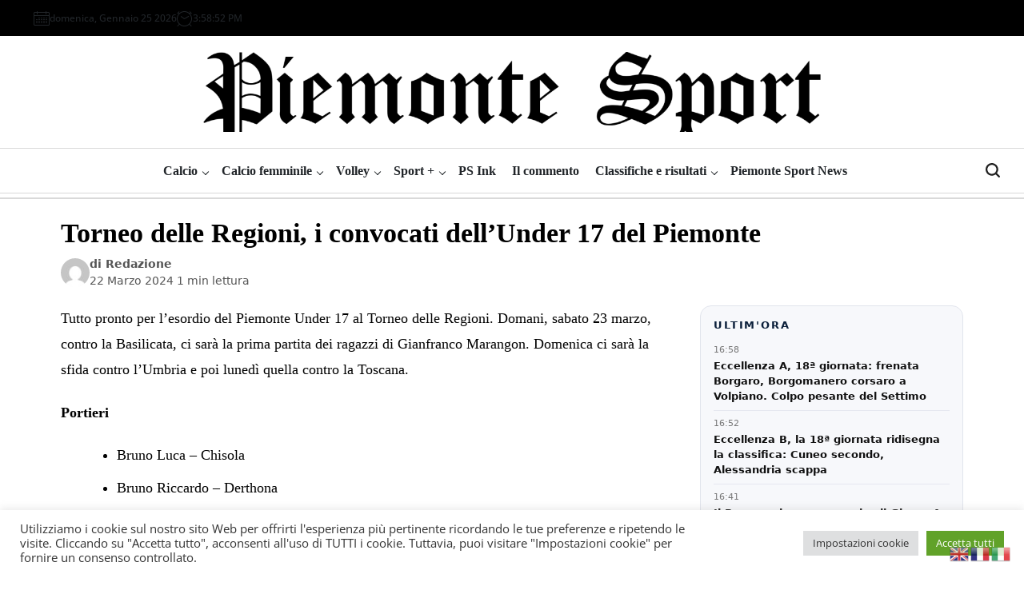

--- FILE ---
content_type: text/html; charset=UTF-8
request_url: https://piemontesport.to.it/2024/03/22/torneo-delle-regioni-i-convocati-dellunder-17-del-piemonte/
body_size: 27420
content:
<!doctype html>
<html lang="it-IT">
    <head>
        <meta charset="UTF-8">
        <meta name="viewport" content="width=device-width, initial-scale=1">
        <link rel="profile" href="https://gmpg.org/xfn/11">
        <meta name='robots' content='index, follow, max-image-preview:large, max-snippet:-1, max-video-preview:-1' />
<link rel="manifest" href="https://piemontesport.to.it/ps-app/manifest.json">

	<!-- This site is optimized with the Yoast SEO plugin v26.8 - https://yoast.com/product/yoast-seo-wordpress/ -->
	<title>Torneo delle Regioni, i convocati dell&#039;Under 17 del Piemonte - Piemonte Sport</title>
	<meta name="description" content="Tutto pronto per l&#039;esordio del Piemonte Under 17 al Torneo delle Regioni. Domani, sabato 23 marzo, contro la Basilicata, ci sarà la prima partita dei ragazzi di Gianfranco Marangon. Domenica ci sarà la sfida contro l&#039;Umbria e poi lunedì quella contro la Toscana." />
	<link rel="canonical" href="https://piemontesport.to.it/2024/03/22/torneo-delle-regioni-i-convocati-dellunder-17-del-piemonte/" />
	<meta property="og:locale" content="it_IT" />
	<meta property="og:type" content="article" />
	<meta property="og:title" content="Torneo delle Regioni, i convocati dell&#039;Under 17 del Piemonte - Piemonte Sport" />
	<meta property="og:description" content="Tutto pronto per l&#039;esordio del Piemonte Under 17 al Torneo delle Regioni. Domani, sabato 23 marzo, contro la Basilicata, ci sarà la prima partita dei ragazzi di Gianfranco Marangon. Domenica ci sarà la sfida contro l&#039;Umbria e poi lunedì quella contro la Toscana." />
	<meta property="og:url" content="https://piemontesport.to.it/2024/03/22/torneo-delle-regioni-i-convocati-dellunder-17-del-piemonte/" />
	<meta property="og:site_name" content="Piemonte Sport" />
	<meta property="article:publisher" content="https://www.facebook.com/piemontesport.to.it" />
	<meta property="article:published_time" content="2024-03-22T15:01:20+00:00" />
	<meta property="og:image" content="https://piemontesport.to.it/wp-content/uploads/2023/07/calcio-pallone-generica.jpeg" />
	<meta property="og:image:width" content="1200" />
	<meta property="og:image:height" content="675" />
	<meta property="og:image:type" content="image/jpeg" />
	<meta name="author" content="Redazione" />
	<meta name="twitter:card" content="summary_large_image" />
	<meta name="twitter:label1" content="Scritto da" />
	<meta name="twitter:data1" content="Redazione" />
	<meta name="twitter:label2" content="Tempo di lettura stimato" />
	<meta name="twitter:data2" content="1 minuto" />
	<script type="application/ld+json" class="yoast-schema-graph">{"@context":"https://schema.org","@graph":[{"@type":"Article","@id":"https://piemontesport.to.it/2024/03/22/torneo-delle-regioni-i-convocati-dellunder-17-del-piemonte/#article","isPartOf":{"@id":"https://piemontesport.to.it/2024/03/22/torneo-delle-regioni-i-convocati-dellunder-17-del-piemonte/"},"author":{"name":"Redazione","@id":"https://piemontesport.to.it/#/schema/person/03ef265c58842d4dd4e8d6e1311807a2"},"headline":"Torneo delle Regioni, i convocati dell&#8217;Under 17 del Piemonte","datePublished":"2024-03-22T15:01:20+00:00","mainEntityOfPage":{"@id":"https://piemontesport.to.it/2024/03/22/torneo-delle-regioni-i-convocati-dellunder-17-del-piemonte/"},"wordCount":141,"commentCount":0,"publisher":{"@id":"https://piemontesport.to.it/#organization"},"image":{"@id":"https://piemontesport.to.it/2024/03/22/torneo-delle-regioni-i-convocati-dellunder-17-del-piemonte/#primaryimage"},"thumbnailUrl":"https://i0.wp.com/piemontesport.to.it/wp-content/uploads/2023/07/calcio-pallone-generica.jpeg?fit=1200%2C675&ssl=1","articleSection":["Calcio","Calcio giovanile"],"inLanguage":"it-IT","potentialAction":[{"@type":"CommentAction","name":"Comment","target":["https://piemontesport.to.it/2024/03/22/torneo-delle-regioni-i-convocati-dellunder-17-del-piemonte/#respond"]}]},{"@type":"WebPage","@id":"https://piemontesport.to.it/2024/03/22/torneo-delle-regioni-i-convocati-dellunder-17-del-piemonte/","url":"https://piemontesport.to.it/2024/03/22/torneo-delle-regioni-i-convocati-dellunder-17-del-piemonte/","name":"Torneo delle Regioni, i convocati dell'Under 17 del Piemonte - Piemonte Sport","isPartOf":{"@id":"https://piemontesport.to.it/#website"},"primaryImageOfPage":{"@id":"https://piemontesport.to.it/2024/03/22/torneo-delle-regioni-i-convocati-dellunder-17-del-piemonte/#primaryimage"},"image":{"@id":"https://piemontesport.to.it/2024/03/22/torneo-delle-regioni-i-convocati-dellunder-17-del-piemonte/#primaryimage"},"thumbnailUrl":"https://i0.wp.com/piemontesport.to.it/wp-content/uploads/2023/07/calcio-pallone-generica.jpeg?fit=1200%2C675&ssl=1","datePublished":"2024-03-22T15:01:20+00:00","description":"Tutto pronto per l'esordio del Piemonte Under 17 al Torneo delle Regioni. Domani, sabato 23 marzo, contro la Basilicata, ci sarà la prima partita dei ragazzi di Gianfranco Marangon. Domenica ci sarà la sfida contro l'Umbria e poi lunedì quella contro la Toscana.","breadcrumb":{"@id":"https://piemontesport.to.it/2024/03/22/torneo-delle-regioni-i-convocati-dellunder-17-del-piemonte/#breadcrumb"},"inLanguage":"it-IT","potentialAction":[{"@type":"ReadAction","target":["https://piemontesport.to.it/2024/03/22/torneo-delle-regioni-i-convocati-dellunder-17-del-piemonte/"]}]},{"@type":"ImageObject","inLanguage":"it-IT","@id":"https://piemontesport.to.it/2024/03/22/torneo-delle-regioni-i-convocati-dellunder-17-del-piemonte/#primaryimage","url":"https://i0.wp.com/piemontesport.to.it/wp-content/uploads/2023/07/calcio-pallone-generica.jpeg?fit=1200%2C675&ssl=1","contentUrl":"https://i0.wp.com/piemontesport.to.it/wp-content/uploads/2023/07/calcio-pallone-generica.jpeg?fit=1200%2C675&ssl=1","width":1200,"height":675},{"@type":"BreadcrumbList","@id":"https://piemontesport.to.it/2024/03/22/torneo-delle-regioni-i-convocati-dellunder-17-del-piemonte/#breadcrumb","itemListElement":[{"@type":"ListItem","position":1,"name":"Home","item":"https://piemontesport.to.it/"},{"@type":"ListItem","position":2,"name":"Torneo delle Regioni, i convocati dell&#8217;Under 17 del Piemonte"}]},{"@type":"WebSite","@id":"https://piemontesport.to.it/#website","url":"https://piemontesport.to.it/","name":"Piemonte Sport","description":"","publisher":{"@id":"https://piemontesport.to.it/#organization"},"potentialAction":[{"@type":"SearchAction","target":{"@type":"EntryPoint","urlTemplate":"https://piemontesport.to.it/?s={search_term_string}"},"query-input":{"@type":"PropertyValueSpecification","valueRequired":true,"valueName":"search_term_string"}}],"inLanguage":"it-IT"},{"@type":"Organization","@id":"https://piemontesport.to.it/#organization","name":"Piemonte Sport","url":"https://piemontesport.to.it/","logo":{"@type":"ImageObject","inLanguage":"it-IT","@id":"https://piemontesport.to.it/#/schema/logo/image/","url":"https://piemontesport.to.it/wp-content/uploads/2022/08/cropped-PS.png","contentUrl":"https://piemontesport.to.it/wp-content/uploads/2022/08/cropped-PS.png","width":512,"height":512,"caption":"Piemonte Sport"},"image":{"@id":"https://piemontesport.to.it/#/schema/logo/image/"},"sameAs":["https://www.facebook.com/piemontesport.to.it"]},{"@type":"Person","@id":"https://piemontesport.to.it/#/schema/person/03ef265c58842d4dd4e8d6e1311807a2","name":"Redazione","image":{"@type":"ImageObject","inLanguage":"it-IT","@id":"https://piemontesport.to.it/#/schema/person/image/","url":"https://secure.gravatar.com/avatar/3441f2a6096b321d5f12f4b0b27e57f2295ba7a806ba1889e8c9c47e04eac2dc?s=96&d=mm&r=g","contentUrl":"https://secure.gravatar.com/avatar/3441f2a6096b321d5f12f4b0b27e57f2295ba7a806ba1889e8c9c47e04eac2dc?s=96&d=mm&r=g","caption":"Redazione"},"url":"https://piemontesport.to.it/author/redazione/"}]}</script>
	<!-- / Yoast SEO plugin. -->


<link rel='dns-prefetch' href='//code.responsivevoice.org' />
<link rel='dns-prefetch' href='//www.googletagmanager.com' />
<link rel='dns-prefetch' href='//stats.wp.com' />
<link rel='dns-prefetch' href='//fonts.googleapis.com' />
<link rel='preconnect' href='//i0.wp.com' />
<link rel="alternate" type="application/rss+xml" title="Piemonte Sport &raquo; Feed" href="https://piemontesport.to.it/feed/" />
<link rel="alternate" type="application/rss+xml" title="Piemonte Sport &raquo; Feed dei commenti" href="https://piemontesport.to.it/comments/feed/" />
<script id="wpp-js" src="https://piemontesport.to.it/wp-content/plugins/wordpress-popular-posts/assets/js/wpp.min.js?ver=7.3.6" data-sampling="0" data-sampling-rate="100" data-api-url="https://piemontesport.to.it/wp-json/wordpress-popular-posts" data-post-id="16661" data-token="989e40e330" data-lang="0" data-debug="0"></script>
<link rel="alternate" type="application/rss+xml" title="Piemonte Sport &raquo; Torneo delle Regioni, i convocati dell&#8217;Under 17 del Piemonte Feed dei commenti" href="https://piemontesport.to.it/2024/03/22/torneo-delle-regioni-i-convocati-dellunder-17-del-piemonte/feed/" />
<link rel="alternate" title="oEmbed (JSON)" type="application/json+oembed" href="https://piemontesport.to.it/wp-json/oembed/1.0/embed?url=https%3A%2F%2Fpiemontesport.to.it%2F2024%2F03%2F22%2Ftorneo-delle-regioni-i-convocati-dellunder-17-del-piemonte%2F" />
<link rel="alternate" title="oEmbed (XML)" type="text/xml+oembed" href="https://piemontesport.to.it/wp-json/oembed/1.0/embed?url=https%3A%2F%2Fpiemontesport.to.it%2F2024%2F03%2F22%2Ftorneo-delle-regioni-i-convocati-dellunder-17-del-piemonte%2F&#038;format=xml" />
<style id='wp-img-auto-sizes-contain-inline-css'>
img:is([sizes=auto i],[sizes^="auto," i]){contain-intrinsic-size:3000px 1500px}
/*# sourceURL=wp-img-auto-sizes-contain-inline-css */
</style>

<link rel='stylesheet' id='latest-posts-block-fontawesome-front-css' href='https://piemontesport.to.it/wp-content/plugins/latest-posts-block-lite/src/assets/fontawesome/css/all.css?ver=1765375769' media='all' />
<link rel='stylesheet' id='latest-posts-block-frontend-block-style-css-css' href='https://piemontesport.to.it/wp-content/plugins/latest-posts-block-lite/dist/blocks.style.build.css?ver=6.9' media='all' />
<link rel='stylesheet' id='jetpack_related-posts-css' href='https://piemontesport.to.it/wp-content/plugins/jetpack/modules/related-posts/related-posts.css?ver=20240116' media='all' />
<style id='wp-emoji-styles-inline-css'>

	img.wp-smiley, img.emoji {
		display: inline !important;
		border: none !important;
		box-shadow: none !important;
		height: 1em !important;
		width: 1em !important;
		margin: 0 0.07em !important;
		vertical-align: -0.1em !important;
		background: none !important;
		padding: 0 !important;
	}
/*# sourceURL=wp-emoji-styles-inline-css */
</style>
<link rel='stylesheet' id='wp-block-library-css' href='https://piemontesport.to.it/wp-includes/css/dist/block-library/style.min.css?ver=6.9' media='all' />
<style id='global-styles-inline-css'>
:root{--wp--preset--aspect-ratio--square: 1;--wp--preset--aspect-ratio--4-3: 4/3;--wp--preset--aspect-ratio--3-4: 3/4;--wp--preset--aspect-ratio--3-2: 3/2;--wp--preset--aspect-ratio--2-3: 2/3;--wp--preset--aspect-ratio--16-9: 16/9;--wp--preset--aspect-ratio--9-16: 9/16;--wp--preset--color--black: #000000;--wp--preset--color--cyan-bluish-gray: #abb8c3;--wp--preset--color--white: #ffffff;--wp--preset--color--pale-pink: #f78da7;--wp--preset--color--vivid-red: #cf2e2e;--wp--preset--color--luminous-vivid-orange: #ff6900;--wp--preset--color--luminous-vivid-amber: #fcb900;--wp--preset--color--light-green-cyan: #7bdcb5;--wp--preset--color--vivid-green-cyan: #00d084;--wp--preset--color--pale-cyan-blue: #8ed1fc;--wp--preset--color--vivid-cyan-blue: #0693e3;--wp--preset--color--vivid-purple: #9b51e0;--wp--preset--gradient--vivid-cyan-blue-to-vivid-purple: linear-gradient(135deg,rgb(6,147,227) 0%,rgb(155,81,224) 100%);--wp--preset--gradient--light-green-cyan-to-vivid-green-cyan: linear-gradient(135deg,rgb(122,220,180) 0%,rgb(0,208,130) 100%);--wp--preset--gradient--luminous-vivid-amber-to-luminous-vivid-orange: linear-gradient(135deg,rgb(252,185,0) 0%,rgb(255,105,0) 100%);--wp--preset--gradient--luminous-vivid-orange-to-vivid-red: linear-gradient(135deg,rgb(255,105,0) 0%,rgb(207,46,46) 100%);--wp--preset--gradient--very-light-gray-to-cyan-bluish-gray: linear-gradient(135deg,rgb(238,238,238) 0%,rgb(169,184,195) 100%);--wp--preset--gradient--cool-to-warm-spectrum: linear-gradient(135deg,rgb(74,234,220) 0%,rgb(151,120,209) 20%,rgb(207,42,186) 40%,rgb(238,44,130) 60%,rgb(251,105,98) 80%,rgb(254,248,76) 100%);--wp--preset--gradient--blush-light-purple: linear-gradient(135deg,rgb(255,206,236) 0%,rgb(152,150,240) 100%);--wp--preset--gradient--blush-bordeaux: linear-gradient(135deg,rgb(254,205,165) 0%,rgb(254,45,45) 50%,rgb(107,0,62) 100%);--wp--preset--gradient--luminous-dusk: linear-gradient(135deg,rgb(255,203,112) 0%,rgb(199,81,192) 50%,rgb(65,88,208) 100%);--wp--preset--gradient--pale-ocean: linear-gradient(135deg,rgb(255,245,203) 0%,rgb(182,227,212) 50%,rgb(51,167,181) 100%);--wp--preset--gradient--electric-grass: linear-gradient(135deg,rgb(202,248,128) 0%,rgb(113,206,126) 100%);--wp--preset--gradient--midnight: linear-gradient(135deg,rgb(2,3,129) 0%,rgb(40,116,252) 100%);--wp--preset--font-size--small: 13px;--wp--preset--font-size--medium: 20px;--wp--preset--font-size--large: 36px;--wp--preset--font-size--x-large: 42px;--wp--preset--spacing--20: 0.44rem;--wp--preset--spacing--30: 0.67rem;--wp--preset--spacing--40: 1rem;--wp--preset--spacing--50: 1.5rem;--wp--preset--spacing--60: 2.25rem;--wp--preset--spacing--70: 3.38rem;--wp--preset--spacing--80: 5.06rem;--wp--preset--shadow--natural: 6px 6px 9px rgba(0, 0, 0, 0.2);--wp--preset--shadow--deep: 12px 12px 50px rgba(0, 0, 0, 0.4);--wp--preset--shadow--sharp: 6px 6px 0px rgba(0, 0, 0, 0.2);--wp--preset--shadow--outlined: 6px 6px 0px -3px rgb(255, 255, 255), 6px 6px rgb(0, 0, 0);--wp--preset--shadow--crisp: 6px 6px 0px rgb(0, 0, 0);}:where(.is-layout-flex){gap: 0.5em;}:where(.is-layout-grid){gap: 0.5em;}body .is-layout-flex{display: flex;}.is-layout-flex{flex-wrap: wrap;align-items: center;}.is-layout-flex > :is(*, div){margin: 0;}body .is-layout-grid{display: grid;}.is-layout-grid > :is(*, div){margin: 0;}:where(.wp-block-columns.is-layout-flex){gap: 2em;}:where(.wp-block-columns.is-layout-grid){gap: 2em;}:where(.wp-block-post-template.is-layout-flex){gap: 1.25em;}:where(.wp-block-post-template.is-layout-grid){gap: 1.25em;}.has-black-color{color: var(--wp--preset--color--black) !important;}.has-cyan-bluish-gray-color{color: var(--wp--preset--color--cyan-bluish-gray) !important;}.has-white-color{color: var(--wp--preset--color--white) !important;}.has-pale-pink-color{color: var(--wp--preset--color--pale-pink) !important;}.has-vivid-red-color{color: var(--wp--preset--color--vivid-red) !important;}.has-luminous-vivid-orange-color{color: var(--wp--preset--color--luminous-vivid-orange) !important;}.has-luminous-vivid-amber-color{color: var(--wp--preset--color--luminous-vivid-amber) !important;}.has-light-green-cyan-color{color: var(--wp--preset--color--light-green-cyan) !important;}.has-vivid-green-cyan-color{color: var(--wp--preset--color--vivid-green-cyan) !important;}.has-pale-cyan-blue-color{color: var(--wp--preset--color--pale-cyan-blue) !important;}.has-vivid-cyan-blue-color{color: var(--wp--preset--color--vivid-cyan-blue) !important;}.has-vivid-purple-color{color: var(--wp--preset--color--vivid-purple) !important;}.has-black-background-color{background-color: var(--wp--preset--color--black) !important;}.has-cyan-bluish-gray-background-color{background-color: var(--wp--preset--color--cyan-bluish-gray) !important;}.has-white-background-color{background-color: var(--wp--preset--color--white) !important;}.has-pale-pink-background-color{background-color: var(--wp--preset--color--pale-pink) !important;}.has-vivid-red-background-color{background-color: var(--wp--preset--color--vivid-red) !important;}.has-luminous-vivid-orange-background-color{background-color: var(--wp--preset--color--luminous-vivid-orange) !important;}.has-luminous-vivid-amber-background-color{background-color: var(--wp--preset--color--luminous-vivid-amber) !important;}.has-light-green-cyan-background-color{background-color: var(--wp--preset--color--light-green-cyan) !important;}.has-vivid-green-cyan-background-color{background-color: var(--wp--preset--color--vivid-green-cyan) !important;}.has-pale-cyan-blue-background-color{background-color: var(--wp--preset--color--pale-cyan-blue) !important;}.has-vivid-cyan-blue-background-color{background-color: var(--wp--preset--color--vivid-cyan-blue) !important;}.has-vivid-purple-background-color{background-color: var(--wp--preset--color--vivid-purple) !important;}.has-black-border-color{border-color: var(--wp--preset--color--black) !important;}.has-cyan-bluish-gray-border-color{border-color: var(--wp--preset--color--cyan-bluish-gray) !important;}.has-white-border-color{border-color: var(--wp--preset--color--white) !important;}.has-pale-pink-border-color{border-color: var(--wp--preset--color--pale-pink) !important;}.has-vivid-red-border-color{border-color: var(--wp--preset--color--vivid-red) !important;}.has-luminous-vivid-orange-border-color{border-color: var(--wp--preset--color--luminous-vivid-orange) !important;}.has-luminous-vivid-amber-border-color{border-color: var(--wp--preset--color--luminous-vivid-amber) !important;}.has-light-green-cyan-border-color{border-color: var(--wp--preset--color--light-green-cyan) !important;}.has-vivid-green-cyan-border-color{border-color: var(--wp--preset--color--vivid-green-cyan) !important;}.has-pale-cyan-blue-border-color{border-color: var(--wp--preset--color--pale-cyan-blue) !important;}.has-vivid-cyan-blue-border-color{border-color: var(--wp--preset--color--vivid-cyan-blue) !important;}.has-vivid-purple-border-color{border-color: var(--wp--preset--color--vivid-purple) !important;}.has-vivid-cyan-blue-to-vivid-purple-gradient-background{background: var(--wp--preset--gradient--vivid-cyan-blue-to-vivid-purple) !important;}.has-light-green-cyan-to-vivid-green-cyan-gradient-background{background: var(--wp--preset--gradient--light-green-cyan-to-vivid-green-cyan) !important;}.has-luminous-vivid-amber-to-luminous-vivid-orange-gradient-background{background: var(--wp--preset--gradient--luminous-vivid-amber-to-luminous-vivid-orange) !important;}.has-luminous-vivid-orange-to-vivid-red-gradient-background{background: var(--wp--preset--gradient--luminous-vivid-orange-to-vivid-red) !important;}.has-very-light-gray-to-cyan-bluish-gray-gradient-background{background: var(--wp--preset--gradient--very-light-gray-to-cyan-bluish-gray) !important;}.has-cool-to-warm-spectrum-gradient-background{background: var(--wp--preset--gradient--cool-to-warm-spectrum) !important;}.has-blush-light-purple-gradient-background{background: var(--wp--preset--gradient--blush-light-purple) !important;}.has-blush-bordeaux-gradient-background{background: var(--wp--preset--gradient--blush-bordeaux) !important;}.has-luminous-dusk-gradient-background{background: var(--wp--preset--gradient--luminous-dusk) !important;}.has-pale-ocean-gradient-background{background: var(--wp--preset--gradient--pale-ocean) !important;}.has-electric-grass-gradient-background{background: var(--wp--preset--gradient--electric-grass) !important;}.has-midnight-gradient-background{background: var(--wp--preset--gradient--midnight) !important;}.has-small-font-size{font-size: var(--wp--preset--font-size--small) !important;}.has-medium-font-size{font-size: var(--wp--preset--font-size--medium) !important;}.has-large-font-size{font-size: var(--wp--preset--font-size--large) !important;}.has-x-large-font-size{font-size: var(--wp--preset--font-size--x-large) !important;}
/*# sourceURL=global-styles-inline-css */
</style>

<style id='classic-theme-styles-inline-css'>
/*! This file is auto-generated */
.wp-block-button__link{color:#fff;background-color:#32373c;border-radius:9999px;box-shadow:none;text-decoration:none;padding:calc(.667em + 2px) calc(1.333em + 2px);font-size:1.125em}.wp-block-file__button{background:#32373c;color:#fff;text-decoration:none}
/*# sourceURL=/wp-includes/css/classic-themes.min.css */
</style>
<link rel='stylesheet' id='cookie-law-info-css' href='https://piemontesport.to.it/wp-content/plugins/cookie-law-info/legacy/public/css/cookie-law-info-public.css?ver=3.3.9.1' media='all' />
<link rel='stylesheet' id='cookie-law-info-gdpr-css' href='https://piemontesport.to.it/wp-content/plugins/cookie-law-info/legacy/public/css/cookie-law-info-gdpr.css?ver=3.3.9.1' media='all' />
<link rel='stylesheet' id='plyr-css-css' href='https://piemontesport.to.it/wp-content/plugins/easy-video-player/lib/plyr.css?ver=6.9' media='all' />
<link rel='stylesheet' id='ps-app-hub-front-css' href='https://piemontesport.to.it/wp-content/plugins/ps-app-hub/assets/css/app.css?ver=1.1.1' media='all' />
<link rel='stylesheet' id='ps-breaking-nyt-css' href='https://piemontesport.to.it/wp-content/plugins/ps-breaking-nyt-v21/assets/css/style.css?ver=2.1.0' media='all' />
<link rel='stylesheet' id='ps-editoriale-css-css' href='https://piemontesport.to.it/wp-content/plugins/ps-editoriale-v1.1/assets/css/editoriale.css?ver=1.1' media='all' />
<link rel='stylesheet' id='ps-eb-style-css' href='https://piemontesport.to.it/wp-content/plugins/ps-esclusivo-badge-v1.0.5/assets/ps-eb.css?ver=1.0.5' media='all' />
<link rel='stylesheet' id='ps-hero-nyt-editorial-css' href='https://piemontesport.to.it/wp-content/plugins/ps-hero-nyt-editorial/assets/css/ps-hero-nyt.css?ver=1.3.0' media='all' />
<link rel='stylesheet' id='ps-hero-nyt-editorial-inter-css' href='https://fonts.googleapis.com/css2?family=Inter%3Awght%40400%3B600%3B700%3B800&#038;display=swap&#038;ver=1.3.0' media='all' />
<link rel='stylesheet' id='ps-hero-nyt-score-hotfix-css' href='https://piemontesport.to.it/wp-content/plugins/ps-hero-nyt-score-hotfix/hotfix.css?ver=1.0.1' media='all' />
<link rel='stylesheet' id='ps-hero-video-editorial-hotfix-css' href='https://piemontesport.to.it/wp-content/plugins/ps-hero-video-editorial-hotfix/css/video-editorial.css?ver=1.0.1' media='all' />
<link rel='stylesheet' id='ps-hero-video-orientation-soft-css' href='https://piemontesport.to.it/wp-content/plugins/ps-hero-wp-video-orientation-soft/css/video.css?ver=1.2.0' media='all' />
<link rel='stylesheet' id='psg-lightbox-css' href='https://piemontesport.to.it/wp-content/plugins/ps-photo-gallery-lightbox-v1.0.3/assets/psg.css?ver=1.0.3' media='all' />
<link rel='stylesheet' id='ps-seconda-apertura-nyt-css' href='https://piemontesport.to.it/wp-content/plugins/ps-seconda-apertura-nyt/assets/css/style.css?ver=3.2.1' media='all' />
<link rel='stylesheet' id='pssm-style-css' href='https://piemontesport.to.it/wp-content/plugins/ps-single-match%20v2/assets/pssm.css?ver=1.1.0' media='all' />
<link rel='stylesheet' id='psss-css-rt-css' href='https://piemontesport.to.it/wp-content/plugins/ps-sky-scores%20def/assets/sky-scores.css?ver=1758097413' media='all' />
<style id='psss-hotfix-inline-inline-css'>

/* === PS Sky Scores – Hotfix v0.5 === */

/* UNIFORMAZIONE FONT tra Classifica e Risultati */
.psss__table,
.psss--round .psss__matches{
  font-family: inherit !important;  /* usa il font del tema */
  font-weight: 600 !important;
  letter-spacing: .01em !important;
}
.psss--round .psss-match__row .score,
.psss__table td,
.psss__table th{
  font-variant-numeric: tabular-nums; /* numeri allineati */
}

/* RISULTATI: griglia equilibrata + punteggio davvero centrato */
.psss--round .psss__matches .psss-match__row{
  display:grid;
  grid-template-columns:minmax(0,1fr) auto minmax(0,1fr);
  align-items:center;
}
.psss--round .psss__matches .psss-match__row .score{
  display:flex;align-items:center;justify-content:center;
  min-width: 56px;           /* override base, aumenta/diminuisci da opzioni ticker_score_minw se vuoi coerente */
  margin:0 auto;text-align:center;
}
/* nomi delle squadre in risultati: non invadono il punteggio */
.psss--round .psss__matches .psss-match__row .team .name{
  max-width: 160px; overflow:hidden; white-space:nowrap; text-overflow:ellipsis;
}

/* TICKER: struttura anti-incastro */
.psss-ticker .psss-ticker__lane,
.psss-ticker .psss-marquee-wrap{ display:flex; align-items:center; gap: 40px; }
.psss-ticker .psss-chip{ display:flex; align-items:center; gap:10px; white-space:nowrap; }
.psss-ticker .psss-chip .tm{ display:flex; align-items:center; gap:8px; }
.psss-ticker .psss-chip .dash{ display:inline-block; min-width: 28px; text-align:center; font-weight:800; }
.psss-ticker .psss-chip .name{ display:inline-block; max-width: 160px; overflow:hidden; text-overflow:ellipsis; white-space:nowrap; }
/* Solo loghi attivo: nascondi sempre i nomi */


/* MOBILE */
@media (max-width: 320px){
  /* classifica */
  .psss__table{ font-size: 0.95rem !important; line-height: 1.25 !important; }
  /* risultati */
  .psss--round .psss__matches{ font-size: 0.6rem !important; line-height: 1 !important; }
  .psss--round .psss__matches .psss-match__row .team .name{ line-height: 1 !important; }
  /* ticker spacing mobile */
  .psss-ticker .psss-ticker__lane,
  .psss-ticker .psss-marquee-wrap{ gap: 18px; }
}

/*# sourceURL=psss-hotfix-inline-inline-css */
</style>
<style id='psss-mobile-fix-inline-inline-css'>

/* === PS Sky Scores – Mobile Fix === */
@media (max-width: 640px){

  /* 1) Uniforma font tra CLASSIFICA e RISULTATI (stessa famiglia/peso/size/line-height) */
  .psss__table,
  .psss--round .psss__matches{
    font-family: Inter, system-ui, -apple-system, Segoe UI, Roboto, Arial, sans-serif !important;
    font-weight: 600 !important;
    font-size: 0.95rem !important;
    line-height: 1.25 !important;
    letter-spacing: .01em !important;
  }

  /* 2) RISULTATI: griglia equilibrata, punteggio centrato e più largo */
  .psss--round .psss__matches .psss-match__row{
    display:grid !important;
    grid-template-columns:minmax(0,1fr) auto minmax(0,1fr) !important;
    align-items:center !important;
    padding: 10px 12px !important;
  }
  .psss--round .psss__matches .psss-match__row .team{
    display:flex !important; align-items:center !important; gap: 8px !important; min-width:0 !important;
  }
  .psss--round .psss__matches .psss-match__row .team .logo{
    width: 24px !important; height: 24px !important; border-radius:999px !important; object-fit:cover !important;
  }
  .psss--round .psss__matches .psss-match__row .team .name{
    display:inline-block !important;
    max-width: 160px !important;
    overflow:hidden !important; white-space:nowrap !important; text-overflow:ellipsis !important;
    line-height: 1.25 !important;
  }
  .psss--round .psss__matches .psss-match__row .score{
    display:flex !important; align-items:center !important; justify-content:center !important;
    min-width: 60px !important; margin:0 auto !important; text-align:center !important;
    font-variant-numeric: tabular-nums !important; font-weight: 800 !important;
  }

  /* 3) Classifica: anche qui numeri allineati e stessa aria */
  .psss__table td, .psss__table th{ font-variant-numeric: tabular-nums !important; }
}

/* Tocco extra (anche desktop): togli eventuali sottolineature nei risultati */
.psss--round .psss__matches a{ text-decoration:none !important; }

/*# sourceURL=psss-mobile-fix-inline-inline-css */
</style>
<style id='pss-ticker-skin-inline-css'>

/* === PS Sky Scores – Ticker Skin (solo ticker) v1.1 === */
.psss-ticker{ --chip-w: 280px; --chip-gap: 150px; --sep-h: 22px; --sep-color: rgba(255,255,255,.18); }

/* Header leggibile */
.psss-ticker .psss-ticker__header{ margin-bottom:8px; }
.psss-ticker .psss-ticker__title{
  font-size: 15px; letter-spacing:.06em; text-transform: uppercase; color: rgba(255,255,255,.92);
  display:block;
}
.psss-ticker .psss-ticker__meta{
  font-size: 11px; color: rgba(255,255,255,.78); display:block;
}

/* Lane e gap */
.psss-ticker .psss-ticker__lane,
.psss-ticker .psss-marquee-wrap{ display:flex; align-items:center; gap: var(--chip-gap); }

/* CHIP: layout a due righe (home sopra, away sotto) + punteggio al centro */
.psss-ticker .psss-chip{
  display:grid; grid-template-columns: minmax(0,1fr) auto minmax(0,1fr); grid-template-rows: auto auto;
  align-items:center; row-gap:6px; column-gap:14px; width: var(--chip-w); position:relative; padding:4px 0;
}
.psss-ticker .psss-chip .tm{ display:flex; align-items:center; gap:10px; min-width:0; }
.psss-ticker .psss-chip .tm:first-child{ grid-column:1; grid-row:1; } /* home */
.psss-ticker .psss-chip .tm:last-child{  grid-column:3; grid-row:2; } /* away */
.psss-ticker .psss-chip .logo{ width:22px; height:22px; flex:0 0 22px; object-fit:contain; }
.psss-ticker .psss-chip .name{ max-width: 250px; overflow:hidden; white-space:nowrap; text-overflow:ellipsis; }

/* Punteggio: centrato tra le due righe */
.psss-ticker .psss-chip .dash{
  grid-column:2; grid-row:1 / span 2; display:flex; align-items:center; justify-content:center;
  min-width: 60px; text-align:center; font-weight:800;
}

/* Separatore: sempre al centro del gap (indipendente dalla larghezza chip) */
.psss-ticker .psss-chip::after{
  content:""; position:absolute; right: calc(var(--chip-gap) * -0.5);
  width:1px; height: var(--sep-h); background: var(--sep-color);
  top:50%; transform: translateY(-50%);
}
.psss-ticker .psss-chip:last-child::after{ display:none; }

/* SOLO mobile: opzioni */
@media (max-width: 640px){
  .psss-ticker{ --chip-w: 240px; --chip-gap: 80px; }
  
}

/*# sourceURL=pss-ticker-skin-inline-css */
</style>
<link rel='stylesheet' id='ps-sport-engine-layout-css' href='https://piemontesport.to.it/wp-content/plugins/ps-sport-engine-layout-v2.1-full/assets/css/frontend.css?ver=2.1.0' media='all' />
<link rel='stylesheet' id='ps-top11-css' href='https://piemontesport.to.it/wp-content/plugins/ps-top11-v1-2-3/assets/css/top11.css?ver=1.2.3' media='all' />
<style id='ps-ui-extras-inline-css'>

    :root{
      --ps-blue:#0b1f3a;
      --ps-border:#e6e9ef;
      --ps-green:#26a269;
      --ps-yellow:#f6c445;
      --ps-red:#d64545;
      --ps-blueTag:#2e68ff;
      --ps-radius:18px;
    }
    .psue-wrap{max-width:1100px;margin:0 auto;padding:8px 12px}
    .psue-logos{
      background:var(--ps-blue);
      border-radius:var(--ps-radius);
      padding:10px 12px;
      display:flex;gap:12px;overflow:auto;scrollbar-width:thin
    }
    .psue-logo{
      flex:0 0 auto;background:#fff;border-radius:12px;
      width:52px;height:52px;display:flex;align-items:center;justify-content:center
    }
    .psue-logo img{max-width:100%;max-height:100%;object-fit:contain}

    .psue-legend{
      margin-top:14px;background:#fff;border:1px solid var(--ps-border);
      border-radius:var(--ps-radius);padding:12px 14px;display:flex;gap:18px;flex-wrap:wrap;
      font-family:system-ui,Segoe UI,Roboto,Helvetica,Arial,sans-serif
    }
    .psue-item{display:flex;align-items:center;gap:8px;font-weight:600}
    .psue-sq{width:14px;height:14px;border-radius:3px;display:inline-block}
    .psue-green{background:var(--ps-green)}
    .psue-blue{background:var(--ps-blueTag)}
    .psue-yellow{background:var(--ps-yellow)}
    .psue-red{background:var(--ps-red)}
    @media (max-width:720px){
      .psue-logo{width:46px;height:46px}
    }
/*# sourceURL=ps-ui-extras-inline-css */
</style>
<link rel='stylesheet' id='ps-ultima-ora-nyt-style-css' href='https://piemontesport.to.it/wp-content/plugins/ps-ultima-ora-nyt-v1.0.4/assets/css/ultima-ora-nyt.css?ver=1.0.4' media='all' />
<link rel='stylesheet' id='psuo-front-css' href='https://piemontesport.to.it/wp-content/plugins/ps-ultima-ora/assets/css/style.css?ver=1.0.0' media='all' />
<link rel='stylesheet' id='psvb-badge-style-css' href='https://piemontesport.to.it/wp-content/plugins/ps-video-badge/assets/css/badge.css?ver=1.0.0' media='all' />
<link rel='stylesheet' id='rv-style-css' href='https://piemontesport.to.it/wp-content/plugins/responsivevoice-text-to-speech/includes/css/responsivevoice.css?ver=6.9' media='all' />
<link rel='stylesheet' id='smiling_video_csscore-css' href='https://piemontesport.to.it/wp-content/plugins/smiling-video/css/video-js-5.19.2.css?smver=1.1.9&#038;ver=6.9' media='all' />
<link rel='stylesheet' id='smiling_video_cssima-css' href='https://piemontesport.to.it/wp-content/plugins/smiling-video/css/videojs.ima.css?smver=1.1.9&#038;ver=6.9' media='all' />
<link rel='stylesheet' id='smiling_video_cssskin-css' href='https://piemontesport.to.it/wp-content/plugins/smiling-video/css/skin-smiling-player-multicp-2.0.css?smver=1.1.9&#038;ver=6.9' media='all' />
<link rel='stylesheet' id='smiling_video_cssgoogleapisfont-css' href='https://piemontesport.to.it/wp-content/plugins/smiling-video/css/Quicksand.css?ver=6.9' media='all' />
<link rel='stylesheet' id='wpa-style-css' href='https://piemontesport.to.it/wp-content/plugins/wp-accessibility/css/wpa-style.css?ver=2.3.1' media='all' />
<style id='wpa-style-inline-css'>
:root { --admin-bar-top : 7px; }
/*# sourceURL=wpa-style-inline-css */
</style>
<link rel='stylesheet' id='daextletal-google-font-1-css' href='https://fonts.googleapis.com/css2?family=Open+Sans&#038;ver=1.22#038;display=swap' media='all' />
<link rel='stylesheet' id='daextletal-general-css' href='https://piemontesport.to.it/wp-content/plugins/league-table-lite/public/assets/css/general.min.css?ver=1.22' media='all' />
<link rel='stylesheet' id='psbsl-front-css' href='https://piemontesport.to.it/wp-content/plugins/ps-big-scores-line/assets/style.css?ver=1.0.0' media='all' />
<link rel='stylesheet' id='wordpress-popular-posts-css-css' href='https://piemontesport.to.it/wp-content/plugins/wordpress-popular-posts/assets/css/wpp.css?ver=7.3.6' media='all' />
<link rel='stylesheet' id='sportsx-load-google-fonts-css' href='https://piemontesport.to.it/wp-content/fonts/e5705b74180624602c6f7df7500c581a.css?ver=1.1.6' media='all' />
<link rel='stylesheet' id='swiper-css' href='https://piemontesport.to.it/wp-content/themes/sportsx/assets/css/swiper-bundle.min.css?ver=6.9' media='all' />
<link rel='stylesheet' id='sportsx-style-css' href='https://piemontesport.to.it/wp-content/themes/sportsx/style.css?ver=1.1.6' media='all' />
<style id='sportsx-style-inline-css'>
                
.tags-links { clip: rect(1px, 1px, 1px, 1px); height: 1px; position: absolute; overflow: hidden; width: 1px; }
/*# sourceURL=sportsx-style-inline-css */
</style>
<link rel='stylesheet' id='sportsx-comments-css' href='https://piemontesport.to.it/wp-content/themes/sportsx/assets/css/comments.min.css?ver=1.1.6' media='all' />
<link rel='stylesheet' id='sportsx-preloader-css' href='https://piemontesport.to.it/wp-content/themes/sportsx/assets/css/preloader-style-4.css?ver=6.9' media='all' />
<link rel='stylesheet' id='ps-editoriali-css' href='https://piemontesport.to.it/wp-content/plugins/ps-editoriali-v1-4-2/assets/css/ps-editoriali.css?ver=1.4.0' media='all' />
<script id="jetpack_related-posts-js-extra">
var related_posts_js_options = {"post_heading":"h4"};
//# sourceURL=jetpack_related-posts-js-extra
</script>
<script src="https://piemontesport.to.it/wp-content/plugins/jetpack/_inc/build/related-posts/related-posts.min.js?ver=20240116" id="jetpack_related-posts-js"></script>
<script src="https://piemontesport.to.it/wp-includes/js/jquery/jquery.min.js?ver=3.7.1" id="jquery-core-js"></script>
<script src="https://piemontesport.to.it/wp-includes/js/jquery/jquery-migrate.min.js?ver=3.4.1" id="jquery-migrate-js"></script>
<script id="cookie-law-info-js-extra">
var Cli_Data = {"nn_cookie_ids":[],"cookielist":[],"non_necessary_cookies":[],"ccpaEnabled":"","ccpaRegionBased":"","ccpaBarEnabled":"","strictlyEnabled":["necessary","obligatoire"],"ccpaType":"gdpr","js_blocking":"1","custom_integration":"","triggerDomRefresh":"","secure_cookies":""};
var cli_cookiebar_settings = {"animate_speed_hide":"500","animate_speed_show":"500","background":"#FFF","border":"#b1a6a6c2","border_on":"","button_1_button_colour":"#61a229","button_1_button_hover":"#4e8221","button_1_link_colour":"#fff","button_1_as_button":"1","button_1_new_win":"","button_2_button_colour":"#333","button_2_button_hover":"#292929","button_2_link_colour":"#444","button_2_as_button":"","button_2_hidebar":"","button_3_button_colour":"#dedfe0","button_3_button_hover":"#b2b2b3","button_3_link_colour":"#333333","button_3_as_button":"1","button_3_new_win":"","button_4_button_colour":"#dedfe0","button_4_button_hover":"#b2b2b3","button_4_link_colour":"#333333","button_4_as_button":"1","button_7_button_colour":"#61a229","button_7_button_hover":"#4e8221","button_7_link_colour":"#fff","button_7_as_button":"1","button_7_new_win":"","font_family":"inherit","header_fix":"","notify_animate_hide":"1","notify_animate_show":"","notify_div_id":"#cookie-law-info-bar","notify_position_horizontal":"right","notify_position_vertical":"bottom","scroll_close":"","scroll_close_reload":"","accept_close_reload":"","reject_close_reload":"","showagain_tab":"","showagain_background":"#fff","showagain_border":"#000","showagain_div_id":"#cookie-law-info-again","showagain_x_position":"100px","text":"#333333","show_once_yn":"","show_once":"10000","logging_on":"","as_popup":"","popup_overlay":"1","bar_heading_text":"","cookie_bar_as":"banner","popup_showagain_position":"bottom-right","widget_position":"left"};
var log_object = {"ajax_url":"https://piemontesport.to.it/wp-admin/admin-ajax.php"};
//# sourceURL=cookie-law-info-js-extra
</script>
<script src="https://piemontesport.to.it/wp-content/plugins/cookie-law-info/legacy/public/js/cookie-law-info-public.js?ver=3.3.9.1" id="cookie-law-info-js"></script>
<script id="plyr-js-js-extra">
var easy_video_player = {"plyr_iconUrl":"https://piemontesport.to.it/wp-content/plugins/easy-video-player/lib/plyr.svg","plyr_blankVideo":"https://piemontesport.to.it/wp-content/plugins/easy-video-player/lib/blank.mp4"};
//# sourceURL=plyr-js-js-extra
</script>
<script src="https://piemontesport.to.it/wp-content/plugins/easy-video-player/lib/plyr.js?ver=6.9" id="plyr-js-js"></script>
<script src="https://code.responsivevoice.org/responsivevoice.js" id="responsive-voice-js"></script>
<script src="https://piemontesport.to.it/wp-content/plugins/smiling-video/js/sm-common-func.js?smver=1.1.9&amp;ver=6.9" id="smiling_video_jscommon-js"></script>

<!-- Snippet del tag Google (gtag.js) aggiunto da Site Kit -->
<!-- Snippet Google Analytics aggiunto da Site Kit -->
<script src="https://www.googletagmanager.com/gtag/js?id=GT-MQBKVTW" id="google_gtagjs-js" async></script>
<script id="google_gtagjs-js-after">
window.dataLayer = window.dataLayer || [];function gtag(){dataLayer.push(arguments);}
gtag("set","linker",{"domains":["piemontesport.to.it"]});
gtag("js", new Date());
gtag("set", "developer_id.dZTNiMT", true);
gtag("config", "GT-MQBKVTW");
 window._googlesitekit = window._googlesitekit || {}; window._googlesitekit.throttledEvents = []; window._googlesitekit.gtagEvent = (name, data) => { var key = JSON.stringify( { name, data } ); if ( !! window._googlesitekit.throttledEvents[ key ] ) { return; } window._googlesitekit.throttledEvents[ key ] = true; setTimeout( () => { delete window._googlesitekit.throttledEvents[ key ]; }, 5 ); gtag( "event", name, { ...data, event_source: "site-kit" } ); }; 
//# sourceURL=google_gtagjs-js-after
</script>
<link rel="https://api.w.org/" href="https://piemontesport.to.it/wp-json/" /><link rel="alternate" title="JSON" type="application/json" href="https://piemontesport.to.it/wp-json/wp/v2/posts/16661" /><link rel="EditURI" type="application/rsd+xml" title="RSD" href="https://piemontesport.to.it/xmlrpc.php?rsd" />
<meta name="generator" content="WordPress 6.9" />
<link rel='shortlink' href='https://piemontesport.to.it/?p=16661' />
<meta name="generator" content="Site Kit by Google 1.170.0" /><style>
    .ps-live-label-wrap .ps-live-dot {
        display:inline-block;
        width: 8px;
        height: 8px;
        border-radius: 50%;
        margin-right: 6px;
        position: relative;
        top: -1px;
        animation: ps-blink 1.2s infinite;
    }
    @keyframes ps-blink {
        0%, 50%, 100% { opacity: 1; }
        25%, 75% { opacity: 0.3; }
    }
    </style><style>
    .psnp-back-btn {
        display:inline-block;
        margin-top:10px;
        padding:10px 22px;
        background:#0b1f3a;
        color:#fff !important;
        border-radius:5px;
        text-decoration:none;
        transition:background 0.3s;
    }
    .psnp-back-btn:hover { background:#152d5b; }
    </style>	<style>img#wpstats{display:none}</style>
		            <style id="wpp-loading-animation-styles">@-webkit-keyframes bgslide{from{background-position-x:0}to{background-position-x:-200%}}@keyframes bgslide{from{background-position-x:0}to{background-position-x:-200%}}.wpp-widget-block-placeholder,.wpp-shortcode-placeholder{margin:0 auto;width:60px;height:3px;background:#dd3737;background:linear-gradient(90deg,#dd3737 0%,#571313 10%,#dd3737 100%);background-size:200% auto;border-radius:3px;-webkit-animation:bgslide 1s infinite linear;animation:bgslide 1s infinite linear}</style>
            <link rel="pingback" href="https://piemontesport.to.it/xmlrpc.php"><style id="psfhg-base">
.psfhg{position:relative; overflow:hidden; margin:0 0 20px; --ps-panel:#F3F4F6; --ps-text:#111827;}
.psfhg.card{box-shadow:0 6px 18px rgba(0,0,0,.09)}
.psfhg.round{border-radius:16px}
.psfhg.sq{border-radius:0}
.psfhg-wrap{display:flex;flex-direction:column}

/* img */
.psfhg-img{position:relative; overflow:hidden; background:#e5e7eb; aspect-ratio:16/9}
.psfhg.ratio-21x9 .psfhg-img{aspect-ratio:21/9}
.psfhg.ratio-4x3  .psfhg-img{aspect-ratio:4/3}
.psfhg-img img{display:block; width:100%; height:100%; object-fit:cover}
.psfhg-img .grad{position:absolute; inset:0; pointer-events:none}
.psfhg-img .badge{position:absolute; z-index:3; top:12px; left:12px; padding:6px 10px; border-radius:999px; font:800 12px/1 system-ui,-apple-system,Segoe UI,Roboto,sans-serif; letter-spacing:.04em; text-transform:uppercase;}
.psfhg-img .badge.right{left:auto; right:12px}

.psfhg-border{height:0; border-top-style:solid; border-top-color:rgba(0,0,0,.12)}

.psfhg-kicker{font:700 13px/1.1 system-ui,-apple-system,Segoe UI,Roboto,sans-serif; letter-spacing:.06em; text-transform:uppercase; opacity:.95; margin:10px 0 8px}
.psfhg .psfhg-kicker.size-s{ font-size:12px }
.psfhg .psfhg-kicker.size-m{ font-size:13.5px }
.psfhg .psfhg-kicker.size-l{ font-size:15px }
.psfhg .psfhg-kicker.center{ text-align:center }

.psfhg-title{font-weight:800; line-height:1.08; margin:10px 0 12px}
.psfhg-title a{color:inherit; text-decoration:none}
.psfhg-title.center{text-align:center}
.psfhg-excerpt{margin:.25rem 0 .5rem; opacity:.95}

.psfhg-meta{display:flex; align-items:center; gap:8px; font:500 14px/1.2 system-ui,-apple-system,Segoe UI,Roboto,sans-serif; opacity:.98; margin-top:2px}
.psfhg-meta.center{justify-content:center; text-align:center}
.psfhg-meta .av{width:28px;height:28px;border-radius:50%;overflow:hidden; flex:0 0 28px}
.psfhg-meta .av img{width:100%;height:100%;object-fit:cover}
.psfhg-meta .dot{opacity:.5; margin:0 4px}
.psfhg-meta.size-s{font-size:13px}
.psfhg-meta.size-m{font-size:14px}
.psfhg-meta.size-l{font-size:16px}

.psfhg.size-s  .psfhg-title{font-size:clamp(20px,1.8vw,28px)}
.psfhg.size-m  .psfhg-title{font-size:clamp(22px,2vw,32px)}
.psfhg.size-l  .psfhg-title{font-size:clamp(26px,2.4vw,38px)}

.psfhg.w-small  .psfhg-panel{padding:14px}
.psfhg.w-medium .psfhg-panel{padding:18px 16px}
.psfhg.w-large  .psfhg-panel{padding:24px 20px}

.psfhg .clamp2{display:-webkit-box; -webkit-line-clamp:2; -webkit-box-orient:vertical; overflow:hidden}
.psfhg .clamp3{display:-webkit-box; -webkit-line-clamp:3; -webkit-box-orient:vertical; overflow:hidden}
.psfhg .clamp1{display:-webkit-box; -webkit-line-clamp:1; -webkit-box-orient:vertical; overflow:hidden}

@media (min-width: 992px){ .psfhg.mobile-only{display:none} }
@media (hover:hover){ .psfhg.card .psfhg-panel:hover{transform:translateY(-1px); box-shadow:0 8px 20px rgba(0,0,0,.1)} }

/* ====== FULL-BLEED ====== */
@media (max-width: 991.98px){
  .psfhg.mobile-bleed{
    width:100vw; position:relative; left:50%; right:50%;
    margin-left:-50vw; margin-right:-50vw;
    border-radius:0 !important; box-shadow:none !important;
  }
  .psfhg.mb-gap-none{margin-bottom:0 !important}
  .psfhg.mb-gap-tight{margin-bottom:10px !important}
}
@media (min-width: 992px){
  .psfhg.desktop-bleed{
    width:100vw; position:relative; left:50%; right:50%;
    margin-left:-50vw; margin-right:-50vw;
    border-radius:0 !important; box-shadow:none !important;
  }
}

/* ====== SCORE BAND (tra foto e titolo) ====== */
.psfhg-score{background:#111827; color:#fff; padding:10px 14px; display:grid; grid-template-columns:1fr auto 1fr; align-items:center; gap:10px}
.psfhg-score .team{display:flex; align-items:center; gap:10px; min-width:0}
.psfhg-score .team .logo{width:28px;height:28px;border-radius:999px; overflow:hidden; background:#fff; display:grid; place-items:center}
.psfhg-score .team .logo img{width:100%;height:100%; object-fit:contain}
.psfhg-score .team .name{font-weight:600; white-space:nowrap; overflow:hidden; text-overflow:ellipsis}
.psfhg-score .mid{text-align:center}
.psfhg-score .comp{font:700 10px/1 system-ui,-apple-system,Segoe UI,Roboto,sans-serif; letter-spacing:.06em; text-transform:uppercase; opacity:.85; margin-bottom:4px}
.psfhg-score .result{font:800 20px/1 system-ui,-apple-system,Segoe UI,Roboto,sans-serif}
.psfhg-score .state{font:700 11px/1.1 system-ui,-apple-system,Segoe UI,Roboto,sans-serif; margin-top:3px}
.psfhg-score.live  .state{color:#22c55e}
.psfhg-score.done  .state{color:#e5e7eb; opacity:.9}

/* Mostra banda anche su mobile se abilitato */
@media (max-width: 991.98px){
  .psfhg .score-hide-mobile{ display:none; }
}

/* ====== LAYOUT FILL + 3 RIGHT ====== */
.psfhg.layout-fill3right .grid{display:grid; gap:18px; grid-template-columns:1fr}
@media (min-width: 992px){
  .psfhg.layout-fill3right .grid{grid-template-columns:minmax(0,2fr) minmax(0,1.2fr); align-items:start}
}
.psfhg.layout-fill3right .panel{padding:18px 16px}
.psfhg.layout-fill3right .side-list{display:grid; gap:14px}
@media (min-width: 992px){ .psfhg.layout-fill3right .side-list{gap:16px} }
.psfhg.layout-fill3right .mobile-divider{height:2px; width:60px; margin:10px auto 6px; border-radius:2px; background:rgba(0,0,0,.15)}
@media (min-width: 992px){ .psfhg.layout-fill3right .mobile-divider{display:none} }
.psfhg.layout-fill3right .side .psfhg-meta .av{width:24px;height:24px;border-radius:999px; overflow:hidden; flex:0 0 24px}
.psfhg.layout-fill3right .side .psfhg-meta{font-size:13px}
.psfhg.layout-fill3right .side .psfhg-title.side-title{
  font-weight:600;
  line-height:1.18;
  margin:0 0 6px;
  font-size:18px;
}
@media (max-width: 991.98px){
  .psfhg.layout-fill3right .side .psfhg-title.side-title{
    font-size:clamp(16px, 3.8vw, 19px);
  }
}
.psfhg .thumb img{display:block;width:100%;height:100%;object-fit:cover}
</style>
<style id="psvh-base">
.psvh{--gap:22px; --colw:340px; --railw:300px; --centerMin:560px; --centerMax:620px; --title:#111827; --muted:#6b7280; --bg:#ffffff}
.psvh, .psvh *{box-sizing:border-box}
.psvh .grid{display:grid; grid-template-columns:1fr; gap:var(--gap)}
@media(min-width: 1100px){
  .psvh.layout-3 .grid{
    grid-template-columns:minmax(0,var(--colw)) minmax(var(--centerMin), var(--centerMax)) minmax(0,var(--colw));
    justify-content:center;
    align-items:start;
  }
  .psvh.layout-4 .grid{
    grid-template-columns:minmax(0,var(--colw)) minmax(var(--centerMin), var(--centerMax)) minmax(0,var(--colw)) minmax(0,var(--railw));
    justify-content:center;
    align-items:start;
  }
}
.psvh .side, .psvh .rail{display:flex; flex-direction:column; gap:18px}
.psvh .side .item, .psvh .rail .item{border-bottom:1px solid #e5e7eb; padding-bottom:14px}
.psvh .side .item:last-child, .psvh .rail .item:last-child{border-bottom:none; padding-bottom:0}
.psvh .title{font-family: ui-serif, Georgia, Cambria, "Times New Roman", Times, serif; font-weight:700; line-height:1.18; font-size: clamp(18px, 1.35vw, 20px); color:var(--title); margin:0 0 6px}
.psvh .title a{text-decoration:none; color:inherit}
.psvh .by{font:500 13px/1.2 system-ui,-apple-system,Segoe UI,Roboto,sans-serif; color:#6b7280; margin-top:4px}
.psvh .excerpt{color:#374151; font:400 14px/1.45 system-ui,-apple-system,Segoe UI,Roboto,sans-serif; margin-top:8px}
.psvh .clamp2{-webkit-line-clamp:2; display:-webkit-box; -webkit-box-orient:vertical; overflow:hidden}
.psvh .clamp3{-webkit-line-clamp:3; display:-webkit-box; -webkit-box-orient:vertical; overflow:hidden}
.psvh .thumb{width:100%; aspect-ratio:16/9; background:#e5e7eb; border-radius:10px; overflow:hidden}
.psvh .thumb img{width:100%; height:100%; object-fit:cover; display:block}
.psvh .video-wrap{position:relative; background:#000; overflow:hidden; border-radius:10px}
.psvh .video-wrap video{display:block; width:100%; height:auto; aspect-ratio:9/16; object-fit:cover; max-height:80vh}
@media(min-width: 1100px){
  .psvh .video-wrap video{aspect-ratio:16/9}
  .psvh.aspect-vertical .video-wrap video{aspect-ratio:9/16}
}
.psvh .caption{font:400 13px/1.4 system-ui,-apple-system,Segoe UI,Roboto,sans-serif; color:#6b7280; margin-top:8px}
</style>
<link rel="icon" href="https://i0.wp.com/piemontesport.to.it/wp-content/uploads/2026/01/cropped-LOGO-PS-2026-e1767827030602.png?fit=32%2C32&#038;ssl=1" sizes="32x32" />
<link rel="icon" href="https://i0.wp.com/piemontesport.to.it/wp-content/uploads/2026/01/cropped-LOGO-PS-2026-e1767827030602.png?fit=192%2C192&#038;ssl=1" sizes="192x192" />
<link rel="apple-touch-icon" href="https://i0.wp.com/piemontesport.to.it/wp-content/uploads/2026/01/cropped-LOGO-PS-2026-e1767827030602.png?fit=180%2C180&#038;ssl=1" />
<meta name="msapplication-TileImage" content="https://i0.wp.com/piemontesport.to.it/wp-content/uploads/2026/01/cropped-LOGO-PS-2026-e1767827030602.png?fit=270%2C270&#038;ssl=1" />
		<style id="wp-custom-css">
			/* PS Big Scores Line – STYLE 3 → NERO */
.psbsl-wrapper.psbsl-style-3 {
    background: #000 !important;
}

/* rimuove gradienti/blu interni */
.psbsl-wrapper.psbsl-style-3::before,
.psbsl-wrapper.psbsl-style-3::after {
    background: none !important;
}

/* card / slide */
.psbsl-wrapper.psbsl-style-3 .psbsl-item,
.psbsl-wrapper.psbsl-style-3 .psbsl-slide {
    background: transparent !important;
}
/* PS Big Scores Line – barra verticale unica sul risultato */
.psbsl-wrapper.psbsl-style-3 .psbsl-score {
    border-left: 1px solid #333;
    padding-left: 12px;
}

/* Riduce lo spazio tra header e Breaking NYT (desktop + mobile) */
.ps-breaking-nyt {
    margin-top: -1px !important;
}


/* PS Video Hero – versione super stretta */
section.psvh{
  --centerMin: 420px !important;   /* larghezza colonna video */
  --centerMax: 420px !important;
  --colw: 380px !important;         /* colonne laterali leggermente più larghe */
  --railw: 340px !important;        /* side-rail */
  --gap: 22px !important;
}
/* Video verticale pieno */
section.psvh.aspect-vertical .video-wrap{ background: transparent !important; }
section.psvh.aspect-vertical .video-wrap video{
  aspect-ratio: 9 / 16 !important;
  object-fit: cover !important;
  width: 100% !important;
  height: auto !important;
  max-height: 85vh !important;
}


:root {
  --wpi--primary-bg-color: #000000; /* nero scuro al posto del rosso */
}
/* Aumenta l'altezza del font nei paragrafi degli articoli */
article p {
    line-height: 1.8; /* Aumenta la spaziatura tra le righe */
    font-size: 18px; /* Regola la dimensione del testo */
    margin-bottom: 1.5em; /* Spaziatura tra i paragrafi */
    color: #000; /* Colore nero per il testo */
}

/* Mantieni la formattazione sui virgolettati inline (q) */
article q {
    font-style: italic; /* Stile corsivo per citazioni */
    color: inherit; /* Usa lo stesso colore del testo principale */
    quotes: "“" "”" "‘" "’"; /* Aggiungi virgolette tipografiche */
}

/* Mantieni la formattazione nei blockquote */
article blockquote {
    font-size: 18px; /* Mantieni la stessa dimensione del testo */
    line-height: 1.8; /* Stessa spaziatura tra righe */
    font-style: italic; /* Corsivo per le citazioni */
    color: #555; /* Colore leggermente più chiaro */
    border-left: 5px solid #ccc; /* Linea decorativa a sinistra */
    padding-left: 15px; /* Indentazione interna */
    margin: 1.5em 0; /* Spazio sopra e sotto */
}

/* Mantiene la spaziatura normale per i titoli e forza il colore nero */
article h1, article h2, article h3, article h4, article h5, article h6 {
    line-height: 1.2; /* Spaziatura più stretta per i titoli */
    margin-bottom: 1em; /* Spaziatura sotto il titolo */
    color: #000 !important; /* Forza il colore nero per tutti i titoli */
}

/* Stile specifico per il riassunto nel banner */
.banner .summary, .banner .entry-summary {
    color: #ffffff !important; /* Colore bianco per il riassunto */
    text-shadow: 0px 0px 5px rgba(0, 0, 0, 0.7); /* Ombra per maggiore leggibilità */
    font-size: 16px; /* Dimensione leggibile */
    line-height: 1.6; /* Spaziatura tra righe */
}

/* Aggiorna lo stile degli elenchi puntati nell'articolo */
article ul, article ol {
    font-size: 18px; /* Stessa dimensione del testo principale */
    line-height: 1.8; /* Spaziatura tra le righe */
    color: #000; /* Colore nero per il testo */
    margin-bottom: 1.5em; /* Spazio sotto l'elenco */
    font-family: Arial, sans-serif; /* Font coerente con il resto dell'articolo */
}

/* Per punti elenco (li) */
article ul li, article ol li {
    margin-bottom: 0.5em; /* Spazio tra gli elementi della lista */[smiling_video id="644934"]

  var url644934 = "https://vid1aws.smiling.video//SmilingVideoResponder/AutoSnippet?idUser=1381&amp;evid=644934";
  var snippet644934 = httpGetSync(url644934);
  document.write(snippet644934);

[/smiling_video]		</style>
			<!-- Fonts Plugin CSS - https://fontsplugin.com/ -->
	<style>
		body, #content, .entry-content, .post-content, .page-content, .post-excerpt, .entry-summary, .entry-excerpt, .widget-area, .widget, .sidebar, #sidebar, footer, .footer, #footer, .site-footer {
font-style: normal;
font-weight: 500;
 }
.menu, .page_item a, .menu-item a, .wp-block-navigation, .wp-block-navigation-item__content {
font-family: Georgia, Times, Times New Roman, serif;
 }
.entry-content, .entry-content p, .post-content, .page-content, .post-excerpt, .entry-summary, .entry-excerpt, .excerpt, .excerpt p, .type-post p, .type-page p, .wp-block-post-content, .wp-block-post-excerpt, .elementor, .elementor p {
font-family: Georgia, Times, Times New Roman, serif;
font-style: normal;
font-weight: 400;
 }
.wp-block-post-title, .wp-block-post-title a, .entry-title, .entry-title a, .post-title, .post-title a, .page-title, .entry-content h1, #content h1, .type-post h1, .type-page h1, .elementor h1 {
font-family: Georgia, Times, Times New Roman, serif;
 }
.entry-content h2, .post-content h2, .page-content h2, #content h2, .type-post h2, .type-page h2, .elementor h2 {
font-family: Georgia, Times, Times New Roman, serif;
 }
.entry-content h3, .post-content h3, .page-content h3, #content h3, .type-post h3, .type-page h3, .elementor h3 {
font-family: Georgia, Times, Times New Roman, serif;
 }
.entry-content h4, .post-content h4, .page-content h4, #content h4, .type-post h4, .type-page h4, .elementor h4 {
font-family: Georgia, Times, Times New Roman, serif;
 }
.entry-content h5, .post-content h5, .page-content h5, #content h5, .type-post h5, .type-page h5, .elementor h5 {
font-family: Georgia, Times, Times New Roman, serif;
 }
.entry-content h6, .post-content h6, .page-content h6, #content h6, .type-post h6, .type-page h6, .elementor h6 {
font-family: Georgia, Times, Times New Roman, serif;
 }
ul, ol, ul li, ol li, li {
font-family: Georgia, Times, Times New Roman, serif;
 }
blockquote, .wp-block-quote, blockquote p, .wp-block-quote p {
font-family: Georgia, Times, Times New Roman, serif;
 }
	</style>
	<!-- Fonts Plugin CSS -->
	    <link rel='stylesheet' id='cookie-law-info-table-css' href='https://piemontesport.to.it/wp-content/plugins/cookie-law-info/legacy/public/css/cookie-law-info-table.css?ver=3.3.9.1' media='all' />
</head>
<body data-rsssl=1 class="wp-singular post-template-default single single-post postid-16661 single-format-standard wp-custom-logo wp-embed-responsive wp-theme-sportsx no-sidebar has-sticky-sidebar tags-hidden">
<div id="page" class="site">
    <a class="skip-link screen-reader-text" href="#site-content">Skip to content</a>
    <div id="wpi-preloader">
    <div class="wpi-preloader-wrapper">
                        <div class="site-preloader site-preloader-4"></div>
                    </div>
</div>
    <div id="wpi-topbar" class="site-topbar hide-on-mobile">
        <div class="wrapper topbar-wrapper">
            <div class="topbar-components topbar-components-left">
                                    <div class="site-topbar-component topbar-component-date">
                        <svg class="svg-icon" aria-hidden="true" role="img" focusable="false" xmlns="http://www.w3.org/2000/svg" width="20" height="20" viewBox="0 0 20 20"><path fill="currentColor" d="M18.5 2h-2.5v-0.5c0-0.276-0.224-0.5-0.5-0.5s-0.5 0.224-0.5 0.5v0.5h-10v-0.5c0-0.276-0.224-0.5-0.5-0.5s-0.5 0.224-0.5 0.5v0.5h-2.5c-0.827 0-1.5 0.673-1.5 1.5v14c0 0.827 0.673 1.5 1.5 1.5h17c0.827 0 1.5-0.673 1.5-1.5v-14c0-0.827-0.673-1.5-1.5-1.5zM1.5 3h2.5v1.5c0 0.276 0.224 0.5 0.5 0.5s0.5-0.224 0.5-0.5v-1.5h10v1.5c0 0.276 0.224 0.5 0.5 0.5s0.5-0.224 0.5-0.5v-1.5h2.5c0.276 0 0.5 0.224 0.5 0.5v2.5h-18v-2.5c0-0.276 0.224-0.5 0.5-0.5zM18.5 18h-17c-0.276 0-0.5-0.224-0.5-0.5v-10.5h18v10.5c0 0.276-0.224 0.5-0.5 0.5z"></path><path fill="currentColor" d="M7.5 10h-1c-0.276 0-0.5-0.224-0.5-0.5s0.224-0.5 0.5-0.5h1c0.276 0 0.5 0.224 0.5 0.5s-0.224 0.5-0.5 0.5z"></path><path fill="currentColor" d="M10.5 10h-1c-0.276 0-0.5-0.224-0.5-0.5s0.224-0.5 0.5-0.5h1c0.276 0 0.5 0.224 0.5 0.5s-0.224 0.5-0.5 0.5z"></path><path fill="currentColor" d="M13.5 10h-1c-0.276 0-0.5-0.224-0.5-0.5s0.224-0.5 0.5-0.5h1c0.276 0 0.5 0.224 0.5 0.5s-0.224 0.5-0.5 0.5z"></path><path fill="currentColor" d="M16.5 10h-1c-0.276 0-0.5-0.224-0.5-0.5s0.224-0.5 0.5-0.5h1c0.276 0 0.5 0.224 0.5 0.5s-0.224 0.5-0.5 0.5z"></path><path fill="currentColor" d="M4.5 12h-1c-0.276 0-0.5-0.224-0.5-0.5s0.224-0.5 0.5-0.5h1c0.276 0 0.5 0.224 0.5 0.5s-0.224 0.5-0.5 0.5z"></path><path fill="currentColor" d="M7.5 12h-1c-0.276 0-0.5-0.224-0.5-0.5s0.224-0.5 0.5-0.5h1c0.276 0 0.5 0.224 0.5 0.5s-0.224 0.5-0.5 0.5z"></path><path fill="currentColor" d="M10.5 12h-1c-0.276 0-0.5-0.224-0.5-0.5s0.224-0.5 0.5-0.5h1c0.276 0 0.5 0.224 0.5 0.5s-0.224 0.5-0.5 0.5z"></path><path fill="currentColor" d="M13.5 12h-1c-0.276 0-0.5-0.224-0.5-0.5s0.224-0.5 0.5-0.5h1c0.276 0 0.5 0.224 0.5 0.5s-0.224 0.5-0.5 0.5z"></path><path fill="currentColor" d="M16.5 12h-1c-0.276 0-0.5-0.224-0.5-0.5s0.224-0.5 0.5-0.5h1c0.276 0 0.5 0.224 0.5 0.5s-0.224 0.5-0.5 0.5z"></path><path fill="currentColor" d="M4.5 14h-1c-0.276 0-0.5-0.224-0.5-0.5s0.224-0.5 0.5-0.5h1c0.276 0 0.5 0.224 0.5 0.5s-0.224 0.5-0.5 0.5z"></path><path fill="currentColor" d="M7.5 14h-1c-0.276 0-0.5-0.224-0.5-0.5s0.224-0.5 0.5-0.5h1c0.276 0 0.5 0.224 0.5 0.5s-0.224 0.5-0.5 0.5z"></path><path fill="currentColor" d="M10.5 14h-1c-0.276 0-0.5-0.224-0.5-0.5s0.224-0.5 0.5-0.5h1c0.276 0 0.5 0.224 0.5 0.5s-0.224 0.5-0.5 0.5z"></path><path fill="currentColor" d="M13.5 14h-1c-0.276 0-0.5-0.224-0.5-0.5s0.224-0.5 0.5-0.5h1c0.276 0 0.5 0.224 0.5 0.5s-0.224 0.5-0.5 0.5z"></path><path fill="currentColor" d="M16.5 14h-1c-0.276 0-0.5-0.224-0.5-0.5s0.224-0.5 0.5-0.5h1c0.276 0 0.5 0.224 0.5 0.5s-0.224 0.5-0.5 0.5z"></path><path fill="currentColor" d="M4.5 16h-1c-0.276 0-0.5-0.224-0.5-0.5s0.224-0.5 0.5-0.5h1c0.276 0 0.5 0.224 0.5 0.5s-0.224 0.5-0.5 0.5z"></path><path fill="currentColor" d="M7.5 16h-1c-0.276 0-0.5-0.224-0.5-0.5s0.224-0.5 0.5-0.5h1c0.276 0 0.5 0.224 0.5 0.5s-0.224 0.5-0.5 0.5z"></path><path fill="currentColor" d="M10.5 16h-1c-0.276 0-0.5-0.224-0.5-0.5s0.224-0.5 0.5-0.5h1c0.276 0 0.5 0.224 0.5 0.5s-0.224 0.5-0.5 0.5z"></path><path fill="currentColor" d="M13.5 16h-1c-0.276 0-0.5-0.224-0.5-0.5s0.224-0.5 0.5-0.5h1c0.276 0 0.5 0.224 0.5 0.5s-0.224 0.5-0.5 0.5z"></path><path fill="currentColor" d="M16.5 16h-1c-0.276 0-0.5-0.224-0.5-0.5s0.224-0.5 0.5-0.5h1c0.276 0 0.5 0.224 0.5 0.5s-0.224 0.5-0.5 0.5z"></path></svg>                        
                        domenica, Gennaio 25 2026                    </div>
                                                    <div class="site-topbar-component topbar-component-clock">
                        <svg class="svg-icon" aria-hidden="true" role="img" focusable="false" xmlns="http://www.w3.org/2000/svg" width="20" height="20" viewBox="0 0 20 20"><path fill="currentColor" d="M16.32 17.113c1.729-1.782 2.68-4.124 2.68-6.613 0-2.37-0.862-4.608-2.438-6.355l0.688-0.688 0.647 0.646c0.098 0.098 0.226 0.146 0.353 0.146s0.256-0.049 0.353-0.146c0.195-0.195 0.195-0.512 0-0.707l-2-2c-0.195-0.195-0.512-0.195-0.707 0s-0.195 0.512 0 0.707l0.647 0.646-0.688 0.688c-1.747-1.576-3.985-2.438-6.355-2.438s-4.608 0.862-6.355 2.438l-0.688-0.688 0.646-0.646c0.195-0.195 0.195-0.512 0-0.707s-0.512-0.195-0.707 0l-2 2c-0.195 0.195-0.195 0.512 0 0.707 0.098 0.098 0.226 0.146 0.354 0.146s0.256-0.049 0.354-0.146l0.646-0.646 0.688 0.688c-1.576 1.747-2.438 3.985-2.438 6.355 0 2.489 0.951 4.831 2.68 6.613l-2.034 2.034c-0.195 0.195-0.195 0.512 0 0.707 0.098 0.098 0.226 0.147 0.354 0.147s0.256-0.049 0.354-0.147l2.060-2.059c1.705 1.428 3.836 2.206 6.087 2.206s4.382-0.778 6.087-2.206l2.059 2.059c0.098 0.098 0.226 0.147 0.354 0.147s0.256-0.049 0.353-0.147c0.195-0.195 0.195-0.512 0-0.707l-2.034-2.034zM1 10.5c0-4.687 3.813-8.5 8.5-8.5s8.5 3.813 8.5 8.5c0 4.687-3.813 8.5-8.5 8.5s-8.5-3.813-8.5-8.5z"></path><path fill="currentColor" d="M15.129 7.25c-0.138-0.239-0.444-0.321-0.683-0.183l-4.92 2.841-3.835-2.685c-0.226-0.158-0.538-0.103-0.696 0.123s-0.103 0.538 0.123 0.696l4.096 2.868c0.001 0.001 0.002 0.001 0.002 0.002 0.009 0.006 0.018 0.012 0.027 0.017 0.002 0.001 0.004 0.003 0.006 0.004 0.009 0.005 0.018 0.010 0.027 0.015 0.002 0.001 0.004 0.002 0.006 0.003 0.010 0.005 0.020 0.009 0.031 0.014 0.006 0.003 0.013 0.005 0.019 0.007 0.004 0.001 0.008 0.003 0.013 0.005 0.007 0.002 0.014 0.004 0.021 0.006 0.004 0.001 0.008 0.002 0.012 0.003 0.007 0.002 0.014 0.003 0.022 0.005 0.004 0.001 0.008 0.002 0.012 0.002 0.007 0.001 0.014 0.002 0.021 0.003 0.005 0.001 0.010 0.001 0.015 0.002 0.006 0.001 0.012 0.001 0.018 0.002 0.009 0.001 0.018 0.001 0.027 0.001 0.002 0 0.004 0 0.006 0 0 0 0-0 0-0s0 0 0.001 0c0.019 0 0.037-0.001 0.056-0.003 0.001-0 0.002-0 0.003-0 0.018-0.002 0.036-0.005 0.054-0.010 0.002-0 0.003-0.001 0.005-0.001 0.017-0.004 0.034-0.009 0.050-0.015 0.003-0.001 0.006-0.002 0.008-0.003 0.016-0.006 0.031-0.012 0.046-0.020 0.004-0.002 0.007-0.004 0.011-0.006 0.005-0.003 0.011-0.005 0.016-0.008l5.196-3c0.239-0.138 0.321-0.444 0.183-0.683z"></path></svg>                        <div class="wpi-display-clock"></div>
                    </div>
                            </div>
            <div class="topbar-components topbar-components-right">
                
                        </div>
        </div>
    </div>
<header id="masthead" class="site-header site-header-3">
    <div class="site-header-responsive has-sticky-navigation hide-on-desktop">
    <div class="wrapper header-wrapper">
        <div class="header-components header-components-left">
            <button class="toggle nav-toggle" aria-label="Menu" data-toggle-target=".menu-modal" data-toggle-body-class="showing-menu-modal" aria-expanded="false" data-set-focus=".close-nav-toggle">
                <span class="wpi-menu-icon">
                    <span></span>
                    <span></span>
                </span>
            </button><!-- .nav-toggle -->
        </div>
        <div class="header-components header-components-center">

            <div class="site-branding">
                                    <div class="site-logo">
                        <a href="https://piemontesport.to.it/" class="custom-logo-link" rel="home"><img width="1790" height="232" src="https://i0.wp.com/piemontesport.to.it/wp-content/uploads/2024/02/cropped-cropped-cropped-cropped-cropped-cropped-cropped-cropped-cropped-cropped-cropped-cropped-cropped-cropped-cropped-cropped-cropped-6d0ae8c1975c83e27392c2426d6814b1.png?fit=1790%2C232&amp;ssl=1" class="custom-logo" alt="Piemonte Sport" decoding="async" fetchpriority="high" srcset="https://i0.wp.com/piemontesport.to.it/wp-content/uploads/2024/02/cropped-cropped-cropped-cropped-cropped-cropped-cropped-cropped-cropped-cropped-cropped-cropped-cropped-cropped-cropped-cropped-cropped-6d0ae8c1975c83e27392c2426d6814b1.png?w=1790&amp;ssl=1 1790w, https://i0.wp.com/piemontesport.to.it/wp-content/uploads/2024/02/cropped-cropped-cropped-cropped-cropped-cropped-cropped-cropped-cropped-cropped-cropped-cropped-cropped-cropped-cropped-cropped-cropped-6d0ae8c1975c83e27392c2426d6814b1.png?resize=300%2C39&amp;ssl=1 300w, https://i0.wp.com/piemontesport.to.it/wp-content/uploads/2024/02/cropped-cropped-cropped-cropped-cropped-cropped-cropped-cropped-cropped-cropped-cropped-cropped-cropped-cropped-cropped-cropped-cropped-6d0ae8c1975c83e27392c2426d6814b1.png?resize=1024%2C133&amp;ssl=1 1024w, https://i0.wp.com/piemontesport.to.it/wp-content/uploads/2024/02/cropped-cropped-cropped-cropped-cropped-cropped-cropped-cropped-cropped-cropped-cropped-cropped-cropped-cropped-cropped-cropped-cropped-6d0ae8c1975c83e27392c2426d6814b1.png?resize=768%2C100&amp;ssl=1 768w, https://i0.wp.com/piemontesport.to.it/wp-content/uploads/2024/02/cropped-cropped-cropped-cropped-cropped-cropped-cropped-cropped-cropped-cropped-cropped-cropped-cropped-cropped-cropped-cropped-cropped-6d0ae8c1975c83e27392c2426d6814b1.png?resize=1536%2C199&amp;ssl=1 1536w, https://i0.wp.com/piemontesport.to.it/wp-content/uploads/2024/02/cropped-cropped-cropped-cropped-cropped-cropped-cropped-cropped-cropped-cropped-cropped-cropped-cropped-cropped-cropped-cropped-cropped-6d0ae8c1975c83e27392c2426d6814b1.png?resize=128%2C17&amp;ssl=1 128w, https://i0.wp.com/piemontesport.to.it/wp-content/uploads/2024/02/cropped-cropped-cropped-cropped-cropped-cropped-cropped-cropped-cropped-cropped-cropped-cropped-cropped-cropped-cropped-cropped-cropped-6d0ae8c1975c83e27392c2426d6814b1.png?resize=32%2C4&amp;ssl=1 32w, https://i0.wp.com/piemontesport.to.it/wp-content/uploads/2024/02/cropped-cropped-cropped-cropped-cropped-cropped-cropped-cropped-cropped-cropped-cropped-cropped-cropped-cropped-cropped-cropped-cropped-6d0ae8c1975c83e27392c2426d6814b1.png?w=1280&amp;ssl=1 1280w" sizes="(max-width: 1790px) 100vw, 1790px" /></a>                    </div>
                                        <div class="screen-reader-text">
                        <a href="https://piemontesport.to.it/">Piemonte Sport</a></div>
                                </div><!-- .site-branding -->
        </div>
        <div class="header-components header-components-right">
            <button class="toggle search-toggle" aria-label="Search" data-toggle-target=".search-modal" data-toggle-body-class="showing-search-modal" data-set-focus=".search-modal .search-field" aria-expanded="false">
                <svg class="svg-icon" aria-hidden="true" role="img" focusable="false" xmlns="http://www.w3.org/2000/svg" width="18" height="18" viewBox="0 0 18 18"><path fill="currentColor" d="M 7.117188 0.0351562 C 5.304688 0.226562 3.722656 0.960938 2.425781 2.203125 C 1.152344 3.421875 0.359375 4.964844 0.0820312 6.753906 C -0.00390625 7.304688 -0.00390625 8.445312 0.0820312 8.992188 C 0.625 12.5 3.265625 15.132812 6.785156 15.667969 C 7.335938 15.753906 8.414062 15.753906 8.964844 15.667969 C 10.148438 15.484375 11.261719 15.066406 12.179688 14.457031 C 12.375 14.328125 12.546875 14.214844 12.566406 14.207031 C 12.578125 14.199219 13.414062 15.007812 14.410156 16.003906 C 15.832031 17.421875 16.261719 17.832031 16.398438 17.898438 C 16.542969 17.964844 16.632812 17.984375 16.875 17.980469 C 17.128906 17.980469 17.203125 17.964844 17.355469 17.882812 C 17.597656 17.757812 17.777344 17.574219 17.890625 17.335938 C 17.964844 17.171875 17.984375 17.089844 17.984375 16.859375 C 17.980469 16.371094 18.011719 16.414062 15.988281 14.363281 L 14.207031 12.5625 L 14.460938 12.175781 C 15.074219 11.242188 15.484375 10.152344 15.667969 8.992188 C 15.753906 8.445312 15.753906 7.304688 15.667969 6.75 C 15.398438 4.976562 14.597656 3.421875 13.324219 2.203125 C 12.144531 1.070312 10.75 0.371094 9.125 0.101562 C 8.644531 0.0195312 7.574219 -0.015625 7.117188 0.0351562 Z M 8.941406 2.355469 C 10.972656 2.753906 12.625 4.226562 13.234375 6.1875 C 13.78125 7.953125 13.453125 9.824219 12.339844 11.285156 C 12.058594 11.65625 11.433594 12.25 11.054688 12.503906 C 9.355469 13.660156 7.1875 13.8125 5.367188 12.898438 C 2.886719 11.652344 1.691406 8.835938 2.515625 6.1875 C 3.132812 4.222656 4.796875 2.730469 6.808594 2.359375 C 7.332031 2.261719 7.398438 2.257812 8.015625 2.265625 C 8.382812 2.277344 8.683594 2.304688 8.941406 2.355469 Z M 8.941406 2.355469 " /></svg>            </button><!-- .search-toggle -->
        </div>
    </div>
</div>    <div class="site-header-desktop hide-on-tablet hide-on-mobile">
        <div class="header-branding-area">
            <div class="wrapper header-wrapper">
                <div class="header-components header-components-center">
                    
<div class="site-branding">
            <div class="site-logo">
            <a href="https://piemontesport.to.it/" class="custom-logo-link" rel="home"><img width="1790" height="232" src="https://i0.wp.com/piemontesport.to.it/wp-content/uploads/2024/02/cropped-cropped-cropped-cropped-cropped-cropped-cropped-cropped-cropped-cropped-cropped-cropped-cropped-cropped-cropped-cropped-cropped-6d0ae8c1975c83e27392c2426d6814b1.png?fit=1790%2C232&amp;ssl=1" class="custom-logo" alt="Piemonte Sport" decoding="async" srcset="https://i0.wp.com/piemontesport.to.it/wp-content/uploads/2024/02/cropped-cropped-cropped-cropped-cropped-cropped-cropped-cropped-cropped-cropped-cropped-cropped-cropped-cropped-cropped-cropped-cropped-6d0ae8c1975c83e27392c2426d6814b1.png?w=1790&amp;ssl=1 1790w, https://i0.wp.com/piemontesport.to.it/wp-content/uploads/2024/02/cropped-cropped-cropped-cropped-cropped-cropped-cropped-cropped-cropped-cropped-cropped-cropped-cropped-cropped-cropped-cropped-cropped-6d0ae8c1975c83e27392c2426d6814b1.png?resize=300%2C39&amp;ssl=1 300w, https://i0.wp.com/piemontesport.to.it/wp-content/uploads/2024/02/cropped-cropped-cropped-cropped-cropped-cropped-cropped-cropped-cropped-cropped-cropped-cropped-cropped-cropped-cropped-cropped-cropped-6d0ae8c1975c83e27392c2426d6814b1.png?resize=1024%2C133&amp;ssl=1 1024w, https://i0.wp.com/piemontesport.to.it/wp-content/uploads/2024/02/cropped-cropped-cropped-cropped-cropped-cropped-cropped-cropped-cropped-cropped-cropped-cropped-cropped-cropped-cropped-cropped-cropped-6d0ae8c1975c83e27392c2426d6814b1.png?resize=768%2C100&amp;ssl=1 768w, https://i0.wp.com/piemontesport.to.it/wp-content/uploads/2024/02/cropped-cropped-cropped-cropped-cropped-cropped-cropped-cropped-cropped-cropped-cropped-cropped-cropped-cropped-cropped-cropped-cropped-6d0ae8c1975c83e27392c2426d6814b1.png?resize=1536%2C199&amp;ssl=1 1536w, https://i0.wp.com/piemontesport.to.it/wp-content/uploads/2024/02/cropped-cropped-cropped-cropped-cropped-cropped-cropped-cropped-cropped-cropped-cropped-cropped-cropped-cropped-cropped-cropped-cropped-6d0ae8c1975c83e27392c2426d6814b1.png?resize=128%2C17&amp;ssl=1 128w, https://i0.wp.com/piemontesport.to.it/wp-content/uploads/2024/02/cropped-cropped-cropped-cropped-cropped-cropped-cropped-cropped-cropped-cropped-cropped-cropped-cropped-cropped-cropped-cropped-cropped-6d0ae8c1975c83e27392c2426d6814b1.png?resize=32%2C4&amp;ssl=1 32w, https://i0.wp.com/piemontesport.to.it/wp-content/uploads/2024/02/cropped-cropped-cropped-cropped-cropped-cropped-cropped-cropped-cropped-cropped-cropped-cropped-cropped-cropped-cropped-cropped-cropped-6d0ae8c1975c83e27392c2426d6814b1.png?w=1280&amp;ssl=1 1280w" sizes="(max-width: 1790px) 100vw, 1790px" /></a>        </div>
                    <div class="screen-reader-text">
                <a href="https://piemontesport.to.it/">Piemonte Sport</a>
            </div>
            
    </div><!-- .site-branding -->
                </div>
            </div>
        </div>
        <div class="header-navigation-area">
            <div class="wrapper-fluid header-wrapper">
                <div class="header-components header-components-left">
                </div>
                <div class="header-components header-components-center">
                                        <div class="header-navigation-wrapper">
                                                    <nav class="primary-menu-wrapper"
                                 aria-label="Horizontal">
                                <ul class="primary-menu reset-list-style">
                                    <li id="menu-item-13747" class="menu-item menu-item-type-taxonomy menu-item-object-category current-post-ancestor current-menu-parent current-post-parent menu-item-has-children menu-item-13747"><a href="https://piemontesport.to.it/category/calcio/">Calcio</a><span class="icon"></span>
<ul class="sub-menu">
	<li id="menu-item-13755" class="menu-item menu-item-type-taxonomy menu-item-object-category menu-item-13755"><a href="https://piemontesport.to.it/category/calcio/serie-a/">Serie A</a></li>
	<li id="menu-item-13756" class="menu-item menu-item-type-taxonomy menu-item-object-category menu-item-13756"><a href="https://piemontesport.to.it/category/calcio/serie-b/">Serie B</a></li>
	<li id="menu-item-13757" class="menu-item menu-item-type-taxonomy menu-item-object-category menu-item-13757"><a href="https://piemontesport.to.it/category/calcio/serie-c/">Serie C</a></li>
	<li id="menu-item-13758" class="menu-item menu-item-type-taxonomy menu-item-object-category menu-item-13758"><a href="https://piemontesport.to.it/category/calcio/serie-d/">Serie D</a></li>
	<li id="menu-item-13749" class="menu-item menu-item-type-taxonomy menu-item-object-category menu-item-13749"><a href="https://piemontesport.to.it/category/calcio/eccellenza/">Eccellenza</a></li>
	<li id="menu-item-13752" class="menu-item menu-item-type-taxonomy menu-item-object-category menu-item-13752"><a href="https://piemontesport.to.it/category/calcio/promozione/">Promozione</a></li>
	<li id="menu-item-13751" class="menu-item menu-item-type-taxonomy menu-item-object-category menu-item-13751"><a href="https://piemontesport.to.it/category/calcio/prima-categoria/">Prima Categoria</a></li>
	<li id="menu-item-13754" class="menu-item menu-item-type-taxonomy menu-item-object-category menu-item-13754"><a href="https://piemontesport.to.it/category/calcio/seconda-categoria/">Seconda Categoria</a></li>
	<li id="menu-item-13759" class="menu-item menu-item-type-taxonomy menu-item-object-category menu-item-13759"><a href="https://piemontesport.to.it/category/calcio/terza-categoria/">Terza Categoria</a></li>
	<li id="menu-item-13748" class="menu-item menu-item-type-taxonomy menu-item-object-category current-post-ancestor current-menu-parent current-post-parent menu-item-13748"><a href="https://piemontesport.to.it/category/calcio/calcio-giovanile/">Calcio giovanile</a></li>
	<li id="menu-item-13753" class="menu-item menu-item-type-taxonomy menu-item-object-category menu-item-13753"><a href="https://piemontesport.to.it/category/calcio/scuola-calcio/">Scuola calcio</a></li>
	<li id="menu-item-13750" class="menu-item menu-item-type-taxonomy menu-item-object-category menu-item-13750"><a href="https://piemontesport.to.it/category/calcio/futsal/">Futsal</a></li>
</ul>
</li>
<li id="menu-item-13760" class="menu-item menu-item-type-taxonomy menu-item-object-category menu-item-has-children menu-item-13760"><a href="https://piemontesport.to.it/category/calcio-femminile/">Calcio femminile</a><span class="icon"></span>
<ul class="sub-menu">
	<li id="menu-item-13762" class="menu-item menu-item-type-taxonomy menu-item-object-category menu-item-13762"><a href="https://piemontesport.to.it/category/calcio-femminile/eccellenza-calcio-femminile/">Eccellenza</a></li>
	<li id="menu-item-13766" class="menu-item menu-item-type-taxonomy menu-item-object-category menu-item-13766"><a href="https://piemontesport.to.it/category/calcio-femminile/serie-a-calcio-femminile/">Serie A</a></li>
	<li id="menu-item-13767" class="menu-item menu-item-type-taxonomy menu-item-object-category menu-item-13767"><a href="https://piemontesport.to.it/category/calcio-femminile/serie-b-calcio-femminile/">Serie B</a></li>
	<li id="menu-item-13768" class="menu-item menu-item-type-taxonomy menu-item-object-category menu-item-13768"><a href="https://piemontesport.to.it/category/calcio-femminile/serie-c-calcio-femminile/">Serie C</a></li>
	<li id="menu-item-13764" class="menu-item menu-item-type-taxonomy menu-item-object-category menu-item-13764"><a href="https://piemontesport.to.it/category/calcio-femminile/primavera-1/">Primavera 1</a></li>
	<li id="menu-item-13772" class="menu-item menu-item-type-taxonomy menu-item-object-category menu-item-13772"><a href="https://piemontesport.to.it/category/calcio-femminile/under-19/">Under 19</a></li>
	<li id="menu-item-13771" class="menu-item menu-item-type-taxonomy menu-item-object-category menu-item-13771"><a href="https://piemontesport.to.it/category/calcio-femminile/under-17/">Under 17</a></li>
	<li id="menu-item-13770" class="menu-item menu-item-type-taxonomy menu-item-object-category menu-item-13770"><a href="https://piemontesport.to.it/category/calcio-femminile/under-15/">Under 15</a></li>
	<li id="menu-item-13769" class="menu-item menu-item-type-taxonomy menu-item-object-category menu-item-13769"><a href="https://piemontesport.to.it/category/calcio-femminile/under-12/">Under 12</a></li>
	<li id="menu-item-13765" class="menu-item menu-item-type-taxonomy menu-item-object-category menu-item-13765"><a href="https://piemontesport.to.it/category/calcio-femminile/scuola-calcio-calcio-femminile/">Scuola Calcio</a></li>
	<li id="menu-item-13761" class="menu-item menu-item-type-taxonomy menu-item-object-category menu-item-13761"><a href="https://piemontesport.to.it/category/calcio-femminile/azzurre/">Azzurre</a></li>
	<li id="menu-item-13763" class="menu-item menu-item-type-taxonomy menu-item-object-category menu-item-13763"><a href="https://piemontesport.to.it/category/calcio-femminile/futsal-calcio-femminile/">Futsal</a></li>
</ul>
</li>
<li id="menu-item-13781" class="menu-item menu-item-type-taxonomy menu-item-object-category menu-item-has-children menu-item-13781"><a href="https://piemontesport.to.it/category/volley/">Volley</a><span class="icon"></span>
<ul class="sub-menu">
	<li id="menu-item-13784" class="menu-item menu-item-type-taxonomy menu-item-object-category menu-item-13784"><a href="https://piemontesport.to.it/category/volley/serie-a-volley/">Serie A</a></li>
	<li id="menu-item-13785" class="menu-item menu-item-type-taxonomy menu-item-object-category menu-item-13785"><a href="https://piemontesport.to.it/category/volley/serie-b-volley/">Serie B</a></li>
	<li id="menu-item-13786" class="menu-item menu-item-type-taxonomy menu-item-object-category menu-item-13786"><a href="https://piemontesport.to.it/category/volley/serie-c-volley/">Serie C</a></li>
	<li id="menu-item-13787" class="menu-item menu-item-type-taxonomy menu-item-object-category menu-item-13787"><a href="https://piemontesport.to.it/category/volley/serie-d-volley/">Serie D</a></li>
	<li id="menu-item-13782" class="menu-item menu-item-type-taxonomy menu-item-object-category menu-item-13782"><a href="https://piemontesport.to.it/category/volley/giovanili/">Giovanili</a></li>
	<li id="menu-item-13783" class="menu-item menu-item-type-taxonomy menu-item-object-category menu-item-13783"><a href="https://piemontesport.to.it/category/volley/italvolley/">ItalVolley</a></li>
</ul>
</li>
<li id="menu-item-13774" class="menu-item menu-item-type-taxonomy menu-item-object-category menu-item-has-children menu-item-13774"><a href="https://piemontesport.to.it/category/sport/">Sport +</a><span class="icon"></span>
<ul class="sub-menu">
	<li id="menu-item-13775" class="menu-item menu-item-type-taxonomy menu-item-object-category menu-item-13775"><a href="https://piemontesport.to.it/category/sport/altri-sport/">Altri sport</a></li>
	<li id="menu-item-13746" class="menu-item menu-item-type-taxonomy menu-item-object-category menu-item-13746"><a href="https://piemontesport.to.it/category/basket/">Basket</a></li>
	<li id="menu-item-13776" class="menu-item menu-item-type-taxonomy menu-item-object-category menu-item-13776"><a href="https://piemontesport.to.it/category/sport/bocce/">Bocce</a></li>
	<li id="menu-item-13777" class="menu-item menu-item-type-taxonomy menu-item-object-category menu-item-13777"><a href="https://piemontesport.to.it/category/sport/ciclismo/">Ciclismo</a></li>
	<li id="menu-item-13778" class="menu-item menu-item-type-taxonomy menu-item-object-category menu-item-13778"><a href="https://piemontesport.to.it/category/sport/hockey/">Hockey</a></li>
	<li id="menu-item-13779" class="menu-item menu-item-type-taxonomy menu-item-object-category menu-item-13779"><a href="https://piemontesport.to.it/category/sport/motori/">Motori</a></li>
	<li id="menu-item-13780" class="menu-item menu-item-type-taxonomy menu-item-object-category menu-item-13780"><a href="https://piemontesport.to.it/category/sport/tennis/">Tennis</a></li>
</ul>
</li>
<li id="menu-item-23741" class="menu-item menu-item-type-taxonomy menu-item-object-category menu-item-23741"><a href="https://piemontesport.to.it/category/ps-ink/">PS Ink</a></li>
<li id="menu-item-82787" class="menu-item menu-item-type-taxonomy menu-item-object-category menu-item-82787"><a href="https://piemontesport.to.it/category/il-commento/">Il commento</a></li>
<li id="menu-item-28302" class="menu-item menu-item-type-post_type menu-item-object-page menu-item-has-children menu-item-28302"><a href="https://piemontesport.to.it/classifiche-e-risultati/">Classifiche e risultati</a><span class="icon"></span>
<ul class="sub-menu">
	<li id="menu-item-28317" class="menu-item menu-item-type-post_type menu-item-object-page menu-item-28317"><a href="https://piemontesport.to.it/serie-a/">Serie A</a></li>
	<li id="menu-item-30356" class="menu-item menu-item-type-post_type menu-item-object-page menu-item-30356"><a href="https://piemontesport.to.it/serie-b-femminile/">Serie B femminile</a></li>
	<li id="menu-item-30360" class="menu-item menu-item-type-post_type menu-item-object-page menu-item-30360"><a href="https://piemontesport.to.it/serie-c-femminile/">Serie C femminile</a></li>
	<li id="menu-item-28318" class="menu-item menu-item-type-post_type menu-item-object-page menu-item-28318"><a href="https://piemontesport.to.it/calendario-serie-d-girone-a/">Serie D &#8211; Girone A</a></li>
	<li id="menu-item-28319" class="menu-item menu-item-type-post_type menu-item-object-page menu-item-28319"><a href="https://piemontesport.to.it/calendario-eccellenza-girone-a/">Eccellenza &#8211; Girone A</a></li>
	<li id="menu-item-28320" class="menu-item menu-item-type-post_type menu-item-object-page menu-item-28320"><a href="https://piemontesport.to.it/calendario-eccellenza-girone-b/">Eccellenza &#8211; Girone B</a></li>
</ul>
</li>
<li id="menu-item-69567" class="menu-item menu-item-type-post_type menu-item-object-page menu-item-69567"><a href="https://piemontesport.to.it/piemonte-sport-news/">Piemonte Sport News</a></li>
                                </ul>
                            </nav><!-- .primary-menu-wrapper -->
                                                </div><!-- .header-navigation-wrapper -->
                </div>
                <div class="header-components header-components-right">
                    <button class="toggle search-toggle desktop-search-toggle" data-toggle-target=".search-modal" data-toggle-body-class="showing-search-modal" data-set-focus=".search-modal .search-field" aria-expanded="false">
                        <svg class="svg-icon" aria-hidden="true" role="img" focusable="false" xmlns="http://www.w3.org/2000/svg" width="18" height="18" viewBox="0 0 18 18"><path fill="currentColor" d="M 7.117188 0.0351562 C 5.304688 0.226562 3.722656 0.960938 2.425781 2.203125 C 1.152344 3.421875 0.359375 4.964844 0.0820312 6.753906 C -0.00390625 7.304688 -0.00390625 8.445312 0.0820312 8.992188 C 0.625 12.5 3.265625 15.132812 6.785156 15.667969 C 7.335938 15.753906 8.414062 15.753906 8.964844 15.667969 C 10.148438 15.484375 11.261719 15.066406 12.179688 14.457031 C 12.375 14.328125 12.546875 14.214844 12.566406 14.207031 C 12.578125 14.199219 13.414062 15.007812 14.410156 16.003906 C 15.832031 17.421875 16.261719 17.832031 16.398438 17.898438 C 16.542969 17.964844 16.632812 17.984375 16.875 17.980469 C 17.128906 17.980469 17.203125 17.964844 17.355469 17.882812 C 17.597656 17.757812 17.777344 17.574219 17.890625 17.335938 C 17.964844 17.171875 17.984375 17.089844 17.984375 16.859375 C 17.980469 16.371094 18.011719 16.414062 15.988281 14.363281 L 14.207031 12.5625 L 14.460938 12.175781 C 15.074219 11.242188 15.484375 10.152344 15.667969 8.992188 C 15.753906 8.445312 15.753906 7.304688 15.667969 6.75 C 15.398438 4.976562 14.597656 3.421875 13.324219 2.203125 C 12.144531 1.070312 10.75 0.371094 9.125 0.101562 C 8.644531 0.0195312 7.574219 -0.015625 7.117188 0.0351562 Z M 8.941406 2.355469 C 10.972656 2.753906 12.625 4.226562 13.234375 6.1875 C 13.78125 7.953125 13.453125 9.824219 12.339844 11.285156 C 12.058594 11.65625 11.433594 12.25 11.054688 12.503906 C 9.355469 13.660156 7.1875 13.8125 5.367188 12.898438 C 2.886719 11.652344 1.691406 8.835938 2.515625 6.1875 C 3.132812 4.222656 4.796875 2.730469 6.808594 2.359375 C 7.332031 2.261719 7.398438 2.257812 8.015625 2.265625 C 8.382812 2.277344 8.683594 2.304688 8.941406 2.355469 Z M 8.941406 2.355469 " /></svg>                    </button><!-- .search-toggle -->
                </div>
            </div>
        </div>
    </div>
</header><!-- #masthead -->
<div class="search-modal cover-modal" data-modal-target-string=".search-modal" role="dialog" aria-modal="true" aria-label="Search">
    <div class="search-modal-inner modal-inner">
        <div class="wrapper">
            <div class="search-modal-panel">
                <form role="search" aria-label="Search for:" method="get" class="search-form" action="https://piemontesport.to.it/">
				<label>
					<span class="screen-reader-text">Ricerca per:</span>
					<input type="search" class="search-field" placeholder="Cerca &hellip;" value="" name="s" />
				</label>
				<input type="submit" class="search-submit" value="Cerca" />
			</form>                <button class="toggle search-untoggle close-search-toggle" data-toggle-target=".search-modal" data-toggle-body-class="showing-search-modal" data-set-focus=".search-modal .search-field">
				<span class="screen-reader-text">
					Close search				</span>
                <svg class="svg-icon" aria-hidden="true" role="img" focusable="false" xmlns="http://www.w3.org/2000/svg" width="16" height="16" viewBox="0 0 16 16"><polygon fill="currentColor" fill-rule="evenodd" points="6.852 7.649 .399 1.195 1.445 .149 7.899 6.602 14.352 .149 15.399 1.195 8.945 7.649 15.399 14.102 14.352 15.149 7.899 8.695 1.445 15.149 .399 14.102" /></svg>                </button><!-- .search-toggle -->
            </div>
        </div>
    </div><!-- .search-modal-inner -->
</div><!-- .menu-modal -->

<div class="menu-modal cover-modal" data-modal-target-string=".menu-modal">

	<div class="menu-modal-inner modal-inner">

		<div class="menu-wrapper">

			<div class="menu-top">

				<button class="toggle close-nav-toggle" data-toggle-target=".menu-modal" data-toggle-body-class="showing-menu-modal" data-set-focus=".menu-modal">
                    <svg class="svg-icon" aria-hidden="true" role="img" focusable="false" xmlns="http://www.w3.org/2000/svg" width="16" height="16" viewBox="0 0 16 16"><polygon fill="currentColor" fill-rule="evenodd" points="6.852 7.649 .399 1.195 1.445 .149 7.899 6.602 14.352 .149 15.399 1.195 8.945 7.649 15.399 14.102 14.352 15.149 7.899 8.695 1.445 15.149 .399 14.102" /></svg>				</button><!-- .nav-toggle -->

				
					<nav class="mobile-menu hide-on-desktop" aria-label="Mobile">

						<ul class="modal-menu reset-list-style">

						<li class="menu-item menu-item-type-taxonomy menu-item-object-category current-post-ancestor current-menu-parent current-post-parent menu-item-has-children menu-item-13747"><div class="ancestor-wrapper"><a href="https://piemontesport.to.it/category/calcio/">Calcio</a><button class="toggle sub-menu-toggle" data-toggle-target=".menu-modal .menu-item-13747 > .sub-menu" data-toggle-type="slidetoggle" data-toggle-duration="250" aria-expanded="false"><span class="screen-reader-text">Show sub menu</span><svg class="svg-icon" aria-hidden="true" role="img" focusable="false" xmlns="http://www.w3.org/2000/svg" width="20" height="12" viewBox="0 0 20 12"><polygon fill="currentColor" fill-rule="evenodd" points="1319.899 365.778 1327.678 358 1329.799 360.121 1319.899 370.021 1310 360.121 1312.121 358" transform="translate(-1310 -358)" /></svg></button></div><!-- .ancestor-wrapper -->
<ul class="sub-menu">
	<li class="menu-item menu-item-type-taxonomy menu-item-object-category menu-item-13755"><div class="ancestor-wrapper"><a href="https://piemontesport.to.it/category/calcio/serie-a/">Serie A</a></div><!-- .ancestor-wrapper --></li>
	<li class="menu-item menu-item-type-taxonomy menu-item-object-category menu-item-13756"><div class="ancestor-wrapper"><a href="https://piemontesport.to.it/category/calcio/serie-b/">Serie B</a></div><!-- .ancestor-wrapper --></li>
	<li class="menu-item menu-item-type-taxonomy menu-item-object-category menu-item-13757"><div class="ancestor-wrapper"><a href="https://piemontesport.to.it/category/calcio/serie-c/">Serie C</a></div><!-- .ancestor-wrapper --></li>
	<li class="menu-item menu-item-type-taxonomy menu-item-object-category menu-item-13758"><div class="ancestor-wrapper"><a href="https://piemontesport.to.it/category/calcio/serie-d/">Serie D</a></div><!-- .ancestor-wrapper --></li>
	<li class="menu-item menu-item-type-taxonomy menu-item-object-category menu-item-13749"><div class="ancestor-wrapper"><a href="https://piemontesport.to.it/category/calcio/eccellenza/">Eccellenza</a></div><!-- .ancestor-wrapper --></li>
	<li class="menu-item menu-item-type-taxonomy menu-item-object-category menu-item-13752"><div class="ancestor-wrapper"><a href="https://piemontesport.to.it/category/calcio/promozione/">Promozione</a></div><!-- .ancestor-wrapper --></li>
	<li class="menu-item menu-item-type-taxonomy menu-item-object-category menu-item-13751"><div class="ancestor-wrapper"><a href="https://piemontesport.to.it/category/calcio/prima-categoria/">Prima Categoria</a></div><!-- .ancestor-wrapper --></li>
	<li class="menu-item menu-item-type-taxonomy menu-item-object-category menu-item-13754"><div class="ancestor-wrapper"><a href="https://piemontesport.to.it/category/calcio/seconda-categoria/">Seconda Categoria</a></div><!-- .ancestor-wrapper --></li>
	<li class="menu-item menu-item-type-taxonomy menu-item-object-category menu-item-13759"><div class="ancestor-wrapper"><a href="https://piemontesport.to.it/category/calcio/terza-categoria/">Terza Categoria</a></div><!-- .ancestor-wrapper --></li>
	<li class="menu-item menu-item-type-taxonomy menu-item-object-category current-post-ancestor current-menu-parent current-post-parent menu-item-13748"><div class="ancestor-wrapper"><a href="https://piemontesport.to.it/category/calcio/calcio-giovanile/">Calcio giovanile</a></div><!-- .ancestor-wrapper --></li>
	<li class="menu-item menu-item-type-taxonomy menu-item-object-category menu-item-13753"><div class="ancestor-wrapper"><a href="https://piemontesport.to.it/category/calcio/scuola-calcio/">Scuola calcio</a></div><!-- .ancestor-wrapper --></li>
	<li class="menu-item menu-item-type-taxonomy menu-item-object-category menu-item-13750"><div class="ancestor-wrapper"><a href="https://piemontesport.to.it/category/calcio/futsal/">Futsal</a></div><!-- .ancestor-wrapper --></li>
</ul>
</li>
<li class="menu-item menu-item-type-taxonomy menu-item-object-category menu-item-has-children menu-item-13760"><div class="ancestor-wrapper"><a href="https://piemontesport.to.it/category/calcio-femminile/">Calcio femminile</a><button class="toggle sub-menu-toggle" data-toggle-target=".menu-modal .menu-item-13760 > .sub-menu" data-toggle-type="slidetoggle" data-toggle-duration="250" aria-expanded="false"><span class="screen-reader-text">Show sub menu</span><svg class="svg-icon" aria-hidden="true" role="img" focusable="false" xmlns="http://www.w3.org/2000/svg" width="20" height="12" viewBox="0 0 20 12"><polygon fill="currentColor" fill-rule="evenodd" points="1319.899 365.778 1327.678 358 1329.799 360.121 1319.899 370.021 1310 360.121 1312.121 358" transform="translate(-1310 -358)" /></svg></button></div><!-- .ancestor-wrapper -->
<ul class="sub-menu">
	<li class="menu-item menu-item-type-taxonomy menu-item-object-category menu-item-13762"><div class="ancestor-wrapper"><a href="https://piemontesport.to.it/category/calcio-femminile/eccellenza-calcio-femminile/">Eccellenza</a></div><!-- .ancestor-wrapper --></li>
	<li class="menu-item menu-item-type-taxonomy menu-item-object-category menu-item-13766"><div class="ancestor-wrapper"><a href="https://piemontesport.to.it/category/calcio-femminile/serie-a-calcio-femminile/">Serie A</a></div><!-- .ancestor-wrapper --></li>
	<li class="menu-item menu-item-type-taxonomy menu-item-object-category menu-item-13767"><div class="ancestor-wrapper"><a href="https://piemontesport.to.it/category/calcio-femminile/serie-b-calcio-femminile/">Serie B</a></div><!-- .ancestor-wrapper --></li>
	<li class="menu-item menu-item-type-taxonomy menu-item-object-category menu-item-13768"><div class="ancestor-wrapper"><a href="https://piemontesport.to.it/category/calcio-femminile/serie-c-calcio-femminile/">Serie C</a></div><!-- .ancestor-wrapper --></li>
	<li class="menu-item menu-item-type-taxonomy menu-item-object-category menu-item-13764"><div class="ancestor-wrapper"><a href="https://piemontesport.to.it/category/calcio-femminile/primavera-1/">Primavera 1</a></div><!-- .ancestor-wrapper --></li>
	<li class="menu-item menu-item-type-taxonomy menu-item-object-category menu-item-13772"><div class="ancestor-wrapper"><a href="https://piemontesport.to.it/category/calcio-femminile/under-19/">Under 19</a></div><!-- .ancestor-wrapper --></li>
	<li class="menu-item menu-item-type-taxonomy menu-item-object-category menu-item-13771"><div class="ancestor-wrapper"><a href="https://piemontesport.to.it/category/calcio-femminile/under-17/">Under 17</a></div><!-- .ancestor-wrapper --></li>
	<li class="menu-item menu-item-type-taxonomy menu-item-object-category menu-item-13770"><div class="ancestor-wrapper"><a href="https://piemontesport.to.it/category/calcio-femminile/under-15/">Under 15</a></div><!-- .ancestor-wrapper --></li>
	<li class="menu-item menu-item-type-taxonomy menu-item-object-category menu-item-13769"><div class="ancestor-wrapper"><a href="https://piemontesport.to.it/category/calcio-femminile/under-12/">Under 12</a></div><!-- .ancestor-wrapper --></li>
	<li class="menu-item menu-item-type-taxonomy menu-item-object-category menu-item-13765"><div class="ancestor-wrapper"><a href="https://piemontesport.to.it/category/calcio-femminile/scuola-calcio-calcio-femminile/">Scuola Calcio</a></div><!-- .ancestor-wrapper --></li>
	<li class="menu-item menu-item-type-taxonomy menu-item-object-category menu-item-13761"><div class="ancestor-wrapper"><a href="https://piemontesport.to.it/category/calcio-femminile/azzurre/">Azzurre</a></div><!-- .ancestor-wrapper --></li>
	<li class="menu-item menu-item-type-taxonomy menu-item-object-category menu-item-13763"><div class="ancestor-wrapper"><a href="https://piemontesport.to.it/category/calcio-femminile/futsal-calcio-femminile/">Futsal</a></div><!-- .ancestor-wrapper --></li>
</ul>
</li>
<li class="menu-item menu-item-type-taxonomy menu-item-object-category menu-item-has-children menu-item-13781"><div class="ancestor-wrapper"><a href="https://piemontesport.to.it/category/volley/">Volley</a><button class="toggle sub-menu-toggle" data-toggle-target=".menu-modal .menu-item-13781 > .sub-menu" data-toggle-type="slidetoggle" data-toggle-duration="250" aria-expanded="false"><span class="screen-reader-text">Show sub menu</span><svg class="svg-icon" aria-hidden="true" role="img" focusable="false" xmlns="http://www.w3.org/2000/svg" width="20" height="12" viewBox="0 0 20 12"><polygon fill="currentColor" fill-rule="evenodd" points="1319.899 365.778 1327.678 358 1329.799 360.121 1319.899 370.021 1310 360.121 1312.121 358" transform="translate(-1310 -358)" /></svg></button></div><!-- .ancestor-wrapper -->
<ul class="sub-menu">
	<li class="menu-item menu-item-type-taxonomy menu-item-object-category menu-item-13784"><div class="ancestor-wrapper"><a href="https://piemontesport.to.it/category/volley/serie-a-volley/">Serie A</a></div><!-- .ancestor-wrapper --></li>
	<li class="menu-item menu-item-type-taxonomy menu-item-object-category menu-item-13785"><div class="ancestor-wrapper"><a href="https://piemontesport.to.it/category/volley/serie-b-volley/">Serie B</a></div><!-- .ancestor-wrapper --></li>
	<li class="menu-item menu-item-type-taxonomy menu-item-object-category menu-item-13786"><div class="ancestor-wrapper"><a href="https://piemontesport.to.it/category/volley/serie-c-volley/">Serie C</a></div><!-- .ancestor-wrapper --></li>
	<li class="menu-item menu-item-type-taxonomy menu-item-object-category menu-item-13787"><div class="ancestor-wrapper"><a href="https://piemontesport.to.it/category/volley/serie-d-volley/">Serie D</a></div><!-- .ancestor-wrapper --></li>
	<li class="menu-item menu-item-type-taxonomy menu-item-object-category menu-item-13782"><div class="ancestor-wrapper"><a href="https://piemontesport.to.it/category/volley/giovanili/">Giovanili</a></div><!-- .ancestor-wrapper --></li>
	<li class="menu-item menu-item-type-taxonomy menu-item-object-category menu-item-13783"><div class="ancestor-wrapper"><a href="https://piemontesport.to.it/category/volley/italvolley/">ItalVolley</a></div><!-- .ancestor-wrapper --></li>
</ul>
</li>
<li class="menu-item menu-item-type-taxonomy menu-item-object-category menu-item-has-children menu-item-13774"><div class="ancestor-wrapper"><a href="https://piemontesport.to.it/category/sport/">Sport +</a><button class="toggle sub-menu-toggle" data-toggle-target=".menu-modal .menu-item-13774 > .sub-menu" data-toggle-type="slidetoggle" data-toggle-duration="250" aria-expanded="false"><span class="screen-reader-text">Show sub menu</span><svg class="svg-icon" aria-hidden="true" role="img" focusable="false" xmlns="http://www.w3.org/2000/svg" width="20" height="12" viewBox="0 0 20 12"><polygon fill="currentColor" fill-rule="evenodd" points="1319.899 365.778 1327.678 358 1329.799 360.121 1319.899 370.021 1310 360.121 1312.121 358" transform="translate(-1310 -358)" /></svg></button></div><!-- .ancestor-wrapper -->
<ul class="sub-menu">
	<li class="menu-item menu-item-type-taxonomy menu-item-object-category menu-item-13775"><div class="ancestor-wrapper"><a href="https://piemontesport.to.it/category/sport/altri-sport/">Altri sport</a></div><!-- .ancestor-wrapper --></li>
	<li class="menu-item menu-item-type-taxonomy menu-item-object-category menu-item-13746"><div class="ancestor-wrapper"><a href="https://piemontesport.to.it/category/basket/">Basket</a></div><!-- .ancestor-wrapper --></li>
	<li class="menu-item menu-item-type-taxonomy menu-item-object-category menu-item-13776"><div class="ancestor-wrapper"><a href="https://piemontesport.to.it/category/sport/bocce/">Bocce</a></div><!-- .ancestor-wrapper --></li>
	<li class="menu-item menu-item-type-taxonomy menu-item-object-category menu-item-13777"><div class="ancestor-wrapper"><a href="https://piemontesport.to.it/category/sport/ciclismo/">Ciclismo</a></div><!-- .ancestor-wrapper --></li>
	<li class="menu-item menu-item-type-taxonomy menu-item-object-category menu-item-13778"><div class="ancestor-wrapper"><a href="https://piemontesport.to.it/category/sport/hockey/">Hockey</a></div><!-- .ancestor-wrapper --></li>
	<li class="menu-item menu-item-type-taxonomy menu-item-object-category menu-item-13779"><div class="ancestor-wrapper"><a href="https://piemontesport.to.it/category/sport/motori/">Motori</a></div><!-- .ancestor-wrapper --></li>
	<li class="menu-item menu-item-type-taxonomy menu-item-object-category menu-item-13780"><div class="ancestor-wrapper"><a href="https://piemontesport.to.it/category/sport/tennis/">Tennis</a></div><!-- .ancestor-wrapper --></li>
</ul>
</li>
<li class="menu-item menu-item-type-taxonomy menu-item-object-category menu-item-23741"><div class="ancestor-wrapper"><a href="https://piemontesport.to.it/category/ps-ink/">PS Ink</a></div><!-- .ancestor-wrapper --></li>
<li class="menu-item menu-item-type-taxonomy menu-item-object-category menu-item-82787"><div class="ancestor-wrapper"><a href="https://piemontesport.to.it/category/il-commento/">Il commento</a></div><!-- .ancestor-wrapper --></li>
<li class="menu-item menu-item-type-post_type menu-item-object-page menu-item-has-children menu-item-28302"><div class="ancestor-wrapper"><a href="https://piemontesport.to.it/classifiche-e-risultati/">Classifiche e risultati</a><button class="toggle sub-menu-toggle" data-toggle-target=".menu-modal .menu-item-28302 > .sub-menu" data-toggle-type="slidetoggle" data-toggle-duration="250" aria-expanded="false"><span class="screen-reader-text">Show sub menu</span><svg class="svg-icon" aria-hidden="true" role="img" focusable="false" xmlns="http://www.w3.org/2000/svg" width="20" height="12" viewBox="0 0 20 12"><polygon fill="currentColor" fill-rule="evenodd" points="1319.899 365.778 1327.678 358 1329.799 360.121 1319.899 370.021 1310 360.121 1312.121 358" transform="translate(-1310 -358)" /></svg></button></div><!-- .ancestor-wrapper -->
<ul class="sub-menu">
	<li class="menu-item menu-item-type-post_type menu-item-object-page menu-item-28317"><div class="ancestor-wrapper"><a href="https://piemontesport.to.it/serie-a/">Serie A</a></div><!-- .ancestor-wrapper --></li>
	<li class="menu-item menu-item-type-post_type menu-item-object-page menu-item-30356"><div class="ancestor-wrapper"><a href="https://piemontesport.to.it/serie-b-femminile/">Serie B femminile</a></div><!-- .ancestor-wrapper --></li>
	<li class="menu-item menu-item-type-post_type menu-item-object-page menu-item-30360"><div class="ancestor-wrapper"><a href="https://piemontesport.to.it/serie-c-femminile/">Serie C femminile</a></div><!-- .ancestor-wrapper --></li>
	<li class="menu-item menu-item-type-post_type menu-item-object-page menu-item-28318"><div class="ancestor-wrapper"><a href="https://piemontesport.to.it/calendario-serie-d-girone-a/">Serie D &#8211; Girone A</a></div><!-- .ancestor-wrapper --></li>
	<li class="menu-item menu-item-type-post_type menu-item-object-page menu-item-28319"><div class="ancestor-wrapper"><a href="https://piemontesport.to.it/calendario-eccellenza-girone-a/">Eccellenza &#8211; Girone A</a></div><!-- .ancestor-wrapper --></li>
	<li class="menu-item menu-item-type-post_type menu-item-object-page menu-item-28320"><div class="ancestor-wrapper"><a href="https://piemontesport.to.it/calendario-eccellenza-girone-b/">Eccellenza &#8211; Girone B</a></div><!-- .ancestor-wrapper --></li>
</ul>
</li>
<li class="menu-item menu-item-type-post_type menu-item-object-page menu-item-69567"><div class="ancestor-wrapper"><a href="https://piemontesport.to.it/piemonte-sport-news/">Piemonte Sport News</a></div><!-- .ancestor-wrapper --></li>

						</ul>

					</nav>

					
			</div><!-- .menu-top -->

			<div class="menu-bottom">
				
			</div><!-- .menu-bottom -->

            		</div><!-- .menu-wrapper -->

	</div><!-- .menu-modal-inner -->

</div><!-- .menu-modal -->
<div class="psse-article-wrapper">
                    <article id="post-16661" class="post-16661 post type-post status-publish format-standard hentry category-calcio category-calcio-giovanile">
            <header class="psse-article-header">
                <h1 class="psse-title">Torneo delle Regioni, i convocati dell&#8217;Under 17 del Piemonte</h1>

                <div class="psse-meta-line">
                    <div class="psse-meta-author">
                        <div class="psse-author-avatar">
                            <img alt='' src='https://secure.gravatar.com/avatar/3441f2a6096b321d5f12f4b0b27e57f2295ba7a806ba1889e8c9c47e04eac2dc?s=40&#038;d=mm&#038;r=g' srcset='https://secure.gravatar.com/avatar/3441f2a6096b321d5f12f4b0b27e57f2295ba7a806ba1889e8c9c47e04eac2dc?s=80&#038;d=mm&#038;r=g 2x' class='avatar avatar-40 photo' height='40' width='40' decoding='async'/>                        </div>
                        <div>
                            <div class="psse-meta-author-name">di Redazione</div>
                            <div class="psse-meta-author-role-and-date">
                                <span>22 Marzo 2024</span>
                                <span class="psse-meta-dot"></span>
                                <span>1 min lettura</span>
                            </div>
                        </div>
                    </div>
                </div>

                            </header>

            
            <div class="psse-article-layout">
                <div class="psse-article-body">
                    
                    <p>Tutto pronto per l&#8217;esordio del Piemonte Under 17 al Torneo delle Regioni. Domani, sabato 23 marzo, contro la Basilicata, ci sarà la prima partita dei ragazzi di Gianfranco Marangon. Domenica ci sarà la sfida contro l&#8217;Umbria e poi lunedì quella contro la Toscana.</p>
<p><strong>Portieri</strong></p>
<ul>
<li>Bruno Luca &#8211; Chisola</li>
<li>Bruno Riccardo &#8211; Derthona</li>
</ul>
<p><strong>Difensori</strong></p>
<ul>
<li>Audisio Lorenzo &#8211; Ivrea</li>
<li>Costa Lorenzo &#8211; Alpignano</li>
<li>El Achkaoui Aymane &#8211; Borgosesia</li>
<li>Ienopoli Daniel &#8211; Pinerolo</li>
<li>Landi Federico &#8211; Volpiano Pianese</li>
<li>Lazzaro Gaetano &#8211; Nicolò Chisola</li>
<li>Tarucco Davide &#8211; Chisola</li>
<li>Ubertino Manuel &#8211; Ivrea</li>
</ul>
<p><strong>Centrocampisti</strong></p>
<ul>
<li>Bove Simone &#8211; Volpiano Pianese</li>
<li>Brancato Gabriele &#8211; Alpignano</li>
<li>Di Francesco Emanuel &#8211; Borgosesia</li>
<li>Maniscalco Cristian &#8211; Lascaris</li>
<li>Pace Leonardo &#8211; Pro Eureka</li>
<li>Rosano Emanuele &#8211; Chieri</li>
<li>Stefanelli Andrea &#8211; Volpiano Pianese</li>
</ul>
<p><strong>Attaccanti</strong></p>
<ul>
<li>Beggi Vittorio &#8211; Lascaris</li>
<li>Florio Enea Enrico &#8211; Vanchiglia</li>
<li>Valleriani Alberto &#8211; Bra</li>
</ul>

<div id='jp-relatedposts' class='jp-relatedposts' >
	<h3 class="jp-relatedposts-headline"><em>Correlati</em></h3>
</div>
                    <footer class="psse-article-footer">
                                            </footer>
                </div>

                <aside class="psse-sidebar">
                                                <div class="psse-sidebar-box">
                                <div class="psse-sidebar-title">Ultim'ora</div>
                                <div class="psse-sidebar-content">
                                                                            <div class="psse-ultimora-item">
                                            <div class="psse-ultimora-time">16:58</div>
                                            <div class="psse-ultimora-title"><a href="https://piemontesport.to.it/2026/01/25/eccellenza-girone-a-piemonte-risultati-18esima-giornata/">Eccellenza A, 18ª giornata: frenata Borgaro, Borgomanero corsaro a Volpiano. Colpo pesante del Settimo</a></div>
                                        </div>
                                                                            <div class="psse-ultimora-item">
                                            <div class="psse-ultimora-time">16:52</div>
                                            <div class="psse-ultimora-title"><a href="https://piemontesport.to.it/2026/01/25/eccellenza-girone-b-piemonte-risultati-18esima-giornata/">Eccellenza B, la 18ª giornata ridisegna la classifica: Cuneo secondo, Alessandria scappa</a></div>
                                        </div>
                                                                            <div class="psse-ultimora-item">
                                            <div class="psse-ultimora-time">16:41</div>
                                            <div class="psse-ultimora-title"><a href="https://piemontesport.to.it/2026/01/25/il-borgosesia-corre-e-avvisa-il-girone-a-bule-bellinzago-travolto-7-0/">Il Borgosesia corre e avvisa il Girone A: Bulè Bellinzago travolto 7-0</a></div>
                                        </div>
                                                                            <div class="psse-ultimora-item">
                                            <div class="psse-ultimora-time">16:32</div>
                                            <div class="psse-ultimora-title"><a href="https://piemontesport.to.it/2026/01/25/alessandria-luese-cristo-8-0-ottovolante-grigi-moccagatta/">L’Alessandria risponde al Cuneo: 8-0 alla Luese e corsa verso la Serie D sempre più lanciata</a></div>
                                        </div>
                                                                            <div class="psse-ultimora-item">
                                            <div class="psse-ultimora-time">15:17</div>
                                            <div class="psse-ultimora-title"><a href="https://piemontesport.to.it/2026/01/25/torino-chi-era-davide-borgione-morto/">Torino, la morte di Davide Borgione resta un mistero: aveva 19 anni, ex calciatore e rapper emergente</a></div>
                                        </div>
                                                                    </div>
                            </div>
                                            </aside>
            </div>
        </article>
    </div>



<footer id="colophon" class="site-footer">

  
  <div class="site-info">
    <div class="wrapper">
        <div class="site-info-panel">
                    <div class="copyright-info">
            © All rights reserved. Quotidiano registrato all'albo dei giornali e periodici presso il Tribunale di Torino n. 25 del 24/8/2022 Editore: Agostino Scozzaro Direttore responsabile: Andrea Musacchio            Theme Sportsx designed by <a href="https://wpinterface.com/themes/sportsx">WPInterface</a>.        </div>
                
            
        </div>
    </div>
</div><!-- .site-info -->

</footer><!-- #colophon -->


<button id="scrollToTopBtn" aria-label="Scroll to top" title="Scroll to top">
  <svg id="progressCircle" width="50" height="50" aria-hidden="true">
    <circle cx="25" cy="25" r="22" stroke-width="4" fill="none" />
  </svg>
  <svg class="svg-icon" aria-hidden="true" role="img" focusable="false" xmlns="http://www.w3.org/2000/svg" width="16" height="16" viewBox="0 0 16 16"><path fill="currentColor" d="M8 15a.5.5 0 0 0 .5-.5V2.707l3.146 3.147a.5.5 0 0 0 .708-.708l-4-4a.5.5 0 0 0-.708 0l-4 4a.5.5 0 1 0 .708.708L7.5 2.707V14.5a.5.5 0 0 0 .5.5" /></svg></button>

<div id="progressBarContainer">
  <div id="progressBar"></div>
</div>

</div><!-- #page -->

<script type="speculationrules">
{"prefetch":[{"source":"document","where":{"and":[{"href_matches":"/*"},{"not":{"href_matches":["/wp-*.php","/wp-admin/*","/wp-content/uploads/*","/wp-content/*","/wp-content/plugins/*","/wp-content/themes/sportsx/*","/*\\?(.+)"]}},{"not":{"selector_matches":"a[rel~=\"nofollow\"]"}},{"not":{"selector_matches":".no-prefetch, .no-prefetch a"}}]},"eagerness":"conservative"}]}
</script>
<a rel="nofollow" style="display:none" href="https://piemontesport.to.it/?blackhole=f73b9eb9da" title="NON seguire questo link o sarai bannato dal sito!">Piemonte Sport</a>
<!--googleoff: all--><div id="cookie-law-info-bar" data-nosnippet="true"><span><div class="cli-bar-container cli-style-v2"><div class="cli-bar-message">Utilizziamo i cookie sul nostro sito Web per offrirti l'esperienza più pertinente ricordando le tue preferenze e ripetendo le visite. Cliccando su "Accetta tutto", acconsenti all'uso di TUTTI i cookie. Tuttavia, puoi visitare "Impostazioni cookie" per fornire un consenso controllato.</div><div class="cli-bar-btn_container"><a role='button' class="medium cli-plugin-button cli-plugin-main-button cli_settings_button" style="margin:0px 5px 0px 0px">Impostazioni cookie</a><a id="wt-cli-accept-all-btn" role='button' data-cli_action="accept_all" class="wt-cli-element medium cli-plugin-button wt-cli-accept-all-btn cookie_action_close_header cli_action_button">Accetta tutti</a></div></div></span></div><div id="cookie-law-info-again" style="display:none" data-nosnippet="true"><span id="cookie_hdr_showagain">Manage consent</span></div><div class="cli-modal" data-nosnippet="true" id="cliSettingsPopup" tabindex="-1" role="dialog" aria-labelledby="cliSettingsPopup" aria-hidden="true">
  <div class="cli-modal-dialog" role="document">
	<div class="cli-modal-content cli-bar-popup">
		  <button type="button" class="cli-modal-close" id="cliModalClose">
			<svg class="" viewBox="0 0 24 24"><path d="M19 6.41l-1.41-1.41-5.59 5.59-5.59-5.59-1.41 1.41 5.59 5.59-5.59 5.59 1.41 1.41 5.59-5.59 5.59 5.59 1.41-1.41-5.59-5.59z"></path><path d="M0 0h24v24h-24z" fill="none"></path></svg>
			<span class="wt-cli-sr-only">Chiudi</span>
		  </button>
		  <div class="cli-modal-body">
			<div class="cli-container-fluid cli-tab-container">
	<div class="cli-row">
		<div class="cli-col-12 cli-align-items-stretch cli-px-0">
			<div class="cli-privacy-overview">
				<h4>Panoramica sulla privacy</h4>				<div class="cli-privacy-content">
					<div class="cli-privacy-content-text">Questo sito Web utilizza i cookie per migliorare la tua esperienza durante la navigazione nel sito Web. Di questi, i cookie classificati come necessari vengono memorizzati nel browser in quanto sono essenziali per il funzionamento delle funzionalità di base del sito web. Utilizziamo anche cookie di terze parti che ci aiutano ad analizzare e capire come utilizzi questo sito web. Questi cookie verranno memorizzati nel tuo browser solo con il tuo consenso. Hai anche la possibilità di disattivare questi cookie. Tuttavia, la disattivazione di alcuni di questi cookie potrebbe influire sulla tua esperienza di navigazione.</div>
				</div>
				<a class="cli-privacy-readmore" aria-label="Mostra altro" role="button" data-readmore-text="Mostra altro" data-readless-text="Mostra meno"></a>			</div>
		</div>
		<div class="cli-col-12 cli-align-items-stretch cli-px-0 cli-tab-section-container">
												<div class="cli-tab-section">
						<div class="cli-tab-header">
							<a role="button" tabindex="0" class="cli-nav-link cli-settings-mobile" data-target="necessary" data-toggle="cli-toggle-tab">
								Necessary							</a>
															<div class="wt-cli-necessary-checkbox">
									<input type="checkbox" class="cli-user-preference-checkbox"  id="wt-cli-checkbox-necessary" data-id="checkbox-necessary" checked="checked"  />
									<label class="form-check-label" for="wt-cli-checkbox-necessary">Necessary</label>
								</div>
								<span class="cli-necessary-caption">Sempre abilitato</span>
													</div>
						<div class="cli-tab-content">
							<div class="cli-tab-pane cli-fade" data-id="necessary">
								<div class="wt-cli-cookie-description">
									Necessary cookies are absolutely essential for the website to function properly. These cookies ensure basic functionalities and security features of the website, anonymously.
<table class="cookielawinfo-row-cat-table cookielawinfo-winter"><thead><tr><th class="cookielawinfo-column-1">Cookie</th><th class="cookielawinfo-column-3">Durata</th><th class="cookielawinfo-column-4">Descrizione</th></tr></thead><tbody><tr class="cookielawinfo-row"><td class="cookielawinfo-column-1">cookielawinfo-checkbox-analytics</td><td class="cookielawinfo-column-3">11 months</td><td class="cookielawinfo-column-4">This cookie is set by GDPR Cookie Consent plugin. The cookie is used to store the user consent for the cookies in the category "Analytics".</td></tr><tr class="cookielawinfo-row"><td class="cookielawinfo-column-1">cookielawinfo-checkbox-functional</td><td class="cookielawinfo-column-3">11 months</td><td class="cookielawinfo-column-4">The cookie is set by GDPR cookie consent to record the user consent for the cookies in the category "Functional".</td></tr><tr class="cookielawinfo-row"><td class="cookielawinfo-column-1">cookielawinfo-checkbox-necessary</td><td class="cookielawinfo-column-3">11 months</td><td class="cookielawinfo-column-4">This cookie is set by GDPR Cookie Consent plugin. The cookies is used to store the user consent for the cookies in the category "Necessary".</td></tr><tr class="cookielawinfo-row"><td class="cookielawinfo-column-1">cookielawinfo-checkbox-others</td><td class="cookielawinfo-column-3">11 months</td><td class="cookielawinfo-column-4">This cookie is set by GDPR Cookie Consent plugin. The cookie is used to store the user consent for the cookies in the category "Other.</td></tr><tr class="cookielawinfo-row"><td class="cookielawinfo-column-1">cookielawinfo-checkbox-performance</td><td class="cookielawinfo-column-3">11 months</td><td class="cookielawinfo-column-4">This cookie is set by GDPR Cookie Consent plugin. The cookie is used to store the user consent for the cookies in the category "Performance".</td></tr><tr class="cookielawinfo-row"><td class="cookielawinfo-column-1">viewed_cookie_policy</td><td class="cookielawinfo-column-3">11 months</td><td class="cookielawinfo-column-4">The cookie is set by the GDPR Cookie Consent plugin and is used to store whether or not user has consented to the use of cookies. It does not store any personal data.</td></tr></tbody></table>								</div>
							</div>
						</div>
					</div>
																	<div class="cli-tab-section">
						<div class="cli-tab-header">
							<a role="button" tabindex="0" class="cli-nav-link cli-settings-mobile" data-target="functional" data-toggle="cli-toggle-tab">
								Functional							</a>
															<div class="cli-switch">
									<input type="checkbox" id="wt-cli-checkbox-functional" class="cli-user-preference-checkbox"  data-id="checkbox-functional" />
									<label for="wt-cli-checkbox-functional" class="cli-slider" data-cli-enable="Abilitato" data-cli-disable="Disabilitato"><span class="wt-cli-sr-only">Functional</span></label>
								</div>
													</div>
						<div class="cli-tab-content">
							<div class="cli-tab-pane cli-fade" data-id="functional">
								<div class="wt-cli-cookie-description">
									Functional cookies help to perform certain functionalities like sharing the content of the website on social media platforms, collect feedbacks, and other third-party features.
								</div>
							</div>
						</div>
					</div>
																	<div class="cli-tab-section">
						<div class="cli-tab-header">
							<a role="button" tabindex="0" class="cli-nav-link cli-settings-mobile" data-target="performance" data-toggle="cli-toggle-tab">
								Performance							</a>
															<div class="cli-switch">
									<input type="checkbox" id="wt-cli-checkbox-performance" class="cli-user-preference-checkbox"  data-id="checkbox-performance" />
									<label for="wt-cli-checkbox-performance" class="cli-slider" data-cli-enable="Abilitato" data-cli-disable="Disabilitato"><span class="wt-cli-sr-only">Performance</span></label>
								</div>
													</div>
						<div class="cli-tab-content">
							<div class="cli-tab-pane cli-fade" data-id="performance">
								<div class="wt-cli-cookie-description">
									Performance cookies are used to understand and analyze the key performance indexes of the website which helps in delivering a better user experience for the visitors.
								</div>
							</div>
						</div>
					</div>
																	<div class="cli-tab-section">
						<div class="cli-tab-header">
							<a role="button" tabindex="0" class="cli-nav-link cli-settings-mobile" data-target="analytics" data-toggle="cli-toggle-tab">
								Analytics							</a>
															<div class="cli-switch">
									<input type="checkbox" id="wt-cli-checkbox-analytics" class="cli-user-preference-checkbox"  data-id="checkbox-analytics" />
									<label for="wt-cli-checkbox-analytics" class="cli-slider" data-cli-enable="Abilitato" data-cli-disable="Disabilitato"><span class="wt-cli-sr-only">Analytics</span></label>
								</div>
													</div>
						<div class="cli-tab-content">
							<div class="cli-tab-pane cli-fade" data-id="analytics">
								<div class="wt-cli-cookie-description">
									Analytical cookies are used to understand how visitors interact with the website. These cookies help provide information on metrics the number of visitors, bounce rate, traffic source, etc.
								</div>
							</div>
						</div>
					</div>
																	<div class="cli-tab-section">
						<div class="cli-tab-header">
							<a role="button" tabindex="0" class="cli-nav-link cli-settings-mobile" data-target="advertisement" data-toggle="cli-toggle-tab">
								Advertisement							</a>
															<div class="cli-switch">
									<input type="checkbox" id="wt-cli-checkbox-advertisement" class="cli-user-preference-checkbox"  data-id="checkbox-advertisement" />
									<label for="wt-cli-checkbox-advertisement" class="cli-slider" data-cli-enable="Abilitato" data-cli-disable="Disabilitato"><span class="wt-cli-sr-only">Advertisement</span></label>
								</div>
													</div>
						<div class="cli-tab-content">
							<div class="cli-tab-pane cli-fade" data-id="advertisement">
								<div class="wt-cli-cookie-description">
									Advertisement cookies are used to provide visitors with relevant ads and marketing campaigns. These cookies track visitors across websites and collect information to provide customized ads.
								</div>
							</div>
						</div>
					</div>
																	<div class="cli-tab-section">
						<div class="cli-tab-header">
							<a role="button" tabindex="0" class="cli-nav-link cli-settings-mobile" data-target="others" data-toggle="cli-toggle-tab">
								Others							</a>
															<div class="cli-switch">
									<input type="checkbox" id="wt-cli-checkbox-others" class="cli-user-preference-checkbox"  data-id="checkbox-others" />
									<label for="wt-cli-checkbox-others" class="cli-slider" data-cli-enable="Abilitato" data-cli-disable="Disabilitato"><span class="wt-cli-sr-only">Others</span></label>
								</div>
													</div>
						<div class="cli-tab-content">
							<div class="cli-tab-pane cli-fade" data-id="others">
								<div class="wt-cli-cookie-description">
									Other uncategorized cookies are those that are being analyzed and have not been classified into a category as yet.
								</div>
							</div>
						</div>
					</div>
										</div>
	</div>
</div>
		  </div>
		  <div class="cli-modal-footer">
			<div class="wt-cli-element cli-container-fluid cli-tab-container">
				<div class="cli-row">
					<div class="cli-col-12 cli-align-items-stretch cli-px-0">
						<div class="cli-tab-footer wt-cli-privacy-overview-actions">
						
															<a id="wt-cli-privacy-save-btn" role="button" tabindex="0" data-cli-action="accept" class="wt-cli-privacy-btn cli_setting_save_button wt-cli-privacy-accept-btn cli-btn">ACCETTA E SALVA</a>
													</div>
						
					</div>
				</div>
			</div>
		</div>
	</div>
  </div>
</div>
<div class="cli-modal-backdrop cli-fade cli-settings-overlay"></div>
<div class="cli-modal-backdrop cli-fade cli-popupbar-overlay"></div>
<!--googleon: all--><div class="gtranslate_wrapper" id="gt-wrapper-81910345"></div><script src="https://piemontesport.to.it/wp-content/plugins/ps-app-hub/assets/js/app.js?ver=1.1.1" id="ps-app-hub-app-js"></script>
<script src="https://piemontesport.to.it/wp-content/plugins/ps-hero-video-editorial-hotfix/js/video-editorial.js?ver=1.0.1" id="ps-hero-video-editorial-hotfix-js"></script>
<script id="ps-hero-video-orientation-soft-js-extra">
var PSHeroVideo = {"permalink":"https://piemontesport.to.it/2024/03/22/torneo-delle-regioni-i-convocati-dellunder-17-del-piemonte/"};
//# sourceURL=ps-hero-video-orientation-soft-js-extra
</script>
<script src="https://piemontesport.to.it/wp-content/plugins/ps-hero-wp-video-orientation-soft/js/video.js?ver=1.2.0" id="ps-hero-video-orientation-soft-js"></script>
<script src="https://piemontesport.to.it/wp-content/plugins/ps-photo-gallery-lightbox-v1.0.3/assets/psg.js?ver=1.0.3" id="psg-lightbox-js"></script>
<script src="https://piemontesport.to.it/wp-content/plugins/ps-seconda-apertura-nyt/assets/js/front.js?ver=3.2.1" id="ps-seconda-apertura-nyt-js"></script>
<script src="https://piemontesport.to.it/wp-content/plugins/ps-sky-scores%20def/assets/sky-scores.js?ver=1758097413" id="psss-js-rt-js"></script>
<script id="psss-hotfix-inline-js-after">
(function(){
    document.querySelectorAll('.psss-ticker').forEach(function(tk){
      var vp = tk.querySelector('.psss-ticker__viewport');
      if(!vp) return;
      var slides = vp.querySelectorAll('.psss-ticker__slide');
      if(slides.length !== 1) return;                // più slide = slider del plugin
      var lane = slides[0].querySelector('.psss-ticker__lane');
      if(!lane) return;
      if (slides[0].querySelector('.psss-marquee-wrap')) return; // già fatto

      var clone = lane.cloneNode(true);
      var wrap  = document.createElement('div');
      wrap.className = 'psss-marquee-wrap';
      wrap.appendChild(lane);
      wrap.appendChild(clone);
      slides[0].innerHTML = '';
      slides[0].appendChild(wrap);

      var x=0, last=null, speed=62;
      function loop(t){
        if(last===null) last=t;
        var dt=(t-last)/1000; last=t;
        var w = wrap.children[0].scrollWidth + 18;
        x -= speed*dt;
        if(-x >= w) x += w;
        wrap.style.transform = 'translateX('+x+'px)';
        requestAnimationFrame(loop);
      }
      requestAnimationFrame(loop);
    });
  })();
//# sourceURL=psss-hotfix-inline-js-after
</script>
<script id="pss-ticker-skin-js-after">
(function(){
    document.querySelectorAll('.psss-ticker').forEach(function(tk){
      var vp=tk.querySelector('.psss-ticker__viewport'); if(!vp) return;
      var slides=vp.querySelectorAll('.psss-ticker__slide'); if(slides.length!==1) return;
      var slide=slides[0]; var lane=slide.querySelector('.psss-ticker__lane'); if(!lane) return;
      if(lane.parentNode && lane.parentNode.classList.contains('psss-marquee-wrap')) return;

      var wrap=document.createElement('div'); wrap.className='psss-marquee-wrap';
      lane.parentNode.insertBefore(wrap,lane); wrap.appendChild(lane); wrap.appendChild(lane.cloneNode(true));

      var x=0,last=null,s=32;
      function loop(t){
        if(last===null) last=t;
        var dt=(t-last)/1000; last=t;
        var gap=parseFloat(getComputedStyle(wrap).gap)||0;
        var w = wrap.children[0].scrollWidth + gap;
        x -= s*dt; if(-x >= w) x += w; wrap.style.transform='translateX('+x+'px)';
        requestAnimationFrame(loop);
      }
      requestAnimationFrame(loop);
    });
  })();
//# sourceURL=pss-ticker-skin-js-after
</script>
<script src="https://piemontesport.to.it/wp-content/plugins/league-table-lite/public/assets/js/tablesorter/jquery.tablesorter-min.js?ver=1.22" id="daextletal-tablesorter-js"></script>
<script src="https://piemontesport.to.it/wp-content/plugins/league-table-lite/public/assets/js/general.min.js?ver=1.22" id="daextletal-general-js"></script>
<script src="https://piemontesport.to.it/wp-content/plugins/ps-big-scores-line/assets/script.js?ver=1.0.0" id="psbsl-front-js"></script>
<script src="https://piemontesport.to.it/wp-content/themes/sportsx/assets/js/navigation.min.js?ver=1.1.6" id="sportsx-navigation-js"></script>
<script src="https://piemontesport.to.it/wp-content/themes/sportsx/assets/js/swiper-bundle.min.js?ver=1.1.6" id="swiper-js"></script>
<script src="https://piemontesport.to.it/wp-content/themes/sportsx/assets/js/script.min.js?ver=1.1.6" id="sportsx-script-js"></script>
<script id="sportsx-load-posts-js-extra">
var SportsXVars = {"load_post_nonce_wp":"0a57a9734d","ajaxurl":"https://piemontesport.to.it/wp-admin/admin-ajax.php","query_vars":"{\"page\":0,\"year\":2024,\"monthnum\":3,\"day\":22,\"name\":\"torneo-delle-regioni-i-convocati-dellunder-17-del-piemonte\",\"error\":\"\",\"m\":\"\",\"p\":0,\"post_parent\":\"\",\"subpost\":\"\",\"subpost_id\":\"\",\"attachment\":\"\",\"attachment_id\":0,\"pagename\":\"\",\"page_id\":0,\"second\":\"\",\"minute\":\"\",\"hour\":\"\",\"w\":0,\"category_name\":\"\",\"tag\":\"\",\"cat\":\"\",\"tag_id\":\"\",\"author\":\"\",\"author_name\":\"\",\"feed\":\"\",\"tb\":\"\",\"paged\":0,\"meta_key\":\"\",\"meta_value\":\"\",\"preview\":\"\",\"s\":\"\",\"sentence\":\"\",\"title\":\"\",\"fields\":\"all\",\"menu_order\":\"\",\"embed\":\"\",\"category__in\":[],\"category__not_in\":[],\"category__and\":[],\"post__in\":[],\"post__not_in\":[],\"post_name__in\":[],\"tag__in\":[],\"tag__not_in\":[],\"tag__and\":[],\"tag_slug__in\":[],\"tag_slug__and\":[],\"post_parent__in\":[],\"post_parent__not_in\":[],\"author__in\":[],\"author__not_in\":[],\"search_columns\":[],\"ignore_sticky_posts\":false,\"suppress_filters\":false,\"cache_results\":true,\"update_post_term_cache\":true,\"update_menu_item_cache\":false,\"lazy_load_term_meta\":true,\"update_post_meta_cache\":true,\"post_type\":\"\",\"posts_per_page\":10,\"nopaging\":false,\"comments_per_page\":\"50\",\"no_found_rows\":false,\"order\":\"DESC\"}","query_vars_hash":"8be8f124d0c9103cdf4ddb0e2d6270ca"};
//# sourceURL=sportsx-load-posts-js-extra
</script>
<script src="https://piemontesport.to.it/wp-content/themes/sportsx/template-parts/pagination/pagination.js?ver=1.1.6" id="sportsx-load-posts-js"></script>
<script src="https://piemontesport.to.it/wp-includes/js/comment-reply.min.js?ver=6.9" id="comment-reply-js" async data-wp-strategy="async" fetchpriority="low"></script>
<script src="https://piemontesport.to.it/wp-content/plugins/google-site-kit/dist/assets/js/googlesitekit-events-provider-wpforms-ed443a3a3d45126a22ce.js" id="googlesitekit-events-provider-wpforms-js" defer></script>
<script id="wp-accessibility-js-extra">
var wpa = {"skiplinks":{"enabled":false,"output":""},"target":"1","tabindex":"1","underline":{"enabled":false,"target":"a"},"videos":"","dir":"ltr","viewport":"1","lang":"it-IT","titles":"1","labels":"1","wpalabels":{"s":"Cerca","author":"Nome","email":"Email","url":"Sito web","comment":"Comment"},"alt":"","altSelector":".hentry img[alt]:not([alt=\"\"]), .comment-content img[alt]:not([alt=\"\"]), #content img[alt]:not([alt=\"\"]),.entry-content img[alt]:not([alt=\"\"])","current":"","errors":"","tracking":"1","ajaxurl":"https://piemontesport.to.it/wp-admin/admin-ajax.php","security":"6d9bb1b84c","action":"wpa_stats_action","url":"https://piemontesport.to.it/2024/03/22/torneo-delle-regioni-i-convocati-dellunder-17-del-piemonte/","post_id":"16661","continue":"","pause":"Pause video","play":"Play video","restUrl":"https://piemontesport.to.it/wp-json/wp/v2/media","ldType":"button","ldHome":"https://piemontesport.to.it","ldText":"\u003Cspan class=\"dashicons dashicons-media-text\" aria-hidden=\"true\"\u003E\u003C/span\u003E\u003Cspan class=\"screen-reader\"\u003EDescrizione lunga\u003C/span\u003E"};
//# sourceURL=wp-accessibility-js-extra
</script>
<script src="https://piemontesport.to.it/wp-content/plugins/wp-accessibility/js/wp-accessibility.min.js?ver=2.3.1" id="wp-accessibility-js" defer data-wp-strategy="defer"></script>
<script id="jetpack-stats-js-before">
_stq = window._stq || [];
_stq.push([ "view", {"v":"ext","blog":"214228514","post":"16661","tz":"1","srv":"piemontesport.to.it","j":"1:15.4"} ]);
_stq.push([ "clickTrackerInit", "214228514", "16661" ]);
//# sourceURL=jetpack-stats-js-before
</script>
<script src="https://stats.wp.com/e-202604.js" id="jetpack-stats-js" defer data-wp-strategy="defer"></script>
<script id="gt_widget_script_81910345-js-before">
window.gtranslateSettings = /* document.write */ window.gtranslateSettings || {};window.gtranslateSettings['81910345'] = {"default_language":"it","languages":["en","fr","it"],"url_structure":"none","flag_style":"3d","flag_size":24,"wrapper_selector":"#gt-wrapper-81910345","alt_flags":[],"horizontal_position":"right","vertical_position":"bottom","flags_location":"\/wp-content\/plugins\/gtranslate\/flags\/"};
//# sourceURL=gt_widget_script_81910345-js-before
</script><script src="https://piemontesport.to.it/wp-content/plugins/gtranslate/js/flags.js?ver=6.9" data-no-optimize="1" data-no-minify="1" data-gt-orig-url="/2024/03/22/torneo-delle-regioni-i-convocati-dellunder-17-del-piemonte/" data-gt-orig-domain="piemontesport.to.it" data-gt-widget-id="81910345" defer></script><script id="wp-emoji-settings" type="application/json">
{"baseUrl":"https://s.w.org/images/core/emoji/17.0.2/72x72/","ext":".png","svgUrl":"https://s.w.org/images/core/emoji/17.0.2/svg/","svgExt":".svg","source":{"concatemoji":"https://piemontesport.to.it/wp-includes/js/wp-emoji-release.min.js?ver=6.9"}}
</script>
<script type="module">
/*! This file is auto-generated */
const a=JSON.parse(document.getElementById("wp-emoji-settings").textContent),o=(window._wpemojiSettings=a,"wpEmojiSettingsSupports"),s=["flag","emoji"];function i(e){try{var t={supportTests:e,timestamp:(new Date).valueOf()};sessionStorage.setItem(o,JSON.stringify(t))}catch(e){}}function c(e,t,n){e.clearRect(0,0,e.canvas.width,e.canvas.height),e.fillText(t,0,0);t=new Uint32Array(e.getImageData(0,0,e.canvas.width,e.canvas.height).data);e.clearRect(0,0,e.canvas.width,e.canvas.height),e.fillText(n,0,0);const a=new Uint32Array(e.getImageData(0,0,e.canvas.width,e.canvas.height).data);return t.every((e,t)=>e===a[t])}function p(e,t){e.clearRect(0,0,e.canvas.width,e.canvas.height),e.fillText(t,0,0);var n=e.getImageData(16,16,1,1);for(let e=0;e<n.data.length;e++)if(0!==n.data[e])return!1;return!0}function u(e,t,n,a){switch(t){case"flag":return n(e,"\ud83c\udff3\ufe0f\u200d\u26a7\ufe0f","\ud83c\udff3\ufe0f\u200b\u26a7\ufe0f")?!1:!n(e,"\ud83c\udde8\ud83c\uddf6","\ud83c\udde8\u200b\ud83c\uddf6")&&!n(e,"\ud83c\udff4\udb40\udc67\udb40\udc62\udb40\udc65\udb40\udc6e\udb40\udc67\udb40\udc7f","\ud83c\udff4\u200b\udb40\udc67\u200b\udb40\udc62\u200b\udb40\udc65\u200b\udb40\udc6e\u200b\udb40\udc67\u200b\udb40\udc7f");case"emoji":return!a(e,"\ud83e\u1fac8")}return!1}function f(e,t,n,a){let r;const o=(r="undefined"!=typeof WorkerGlobalScope&&self instanceof WorkerGlobalScope?new OffscreenCanvas(300,150):document.createElement("canvas")).getContext("2d",{willReadFrequently:!0}),s=(o.textBaseline="top",o.font="600 32px Arial",{});return e.forEach(e=>{s[e]=t(o,e,n,a)}),s}function r(e){var t=document.createElement("script");t.src=e,t.defer=!0,document.head.appendChild(t)}a.supports={everything:!0,everythingExceptFlag:!0},new Promise(t=>{let n=function(){try{var e=JSON.parse(sessionStorage.getItem(o));if("object"==typeof e&&"number"==typeof e.timestamp&&(new Date).valueOf()<e.timestamp+604800&&"object"==typeof e.supportTests)return e.supportTests}catch(e){}return null}();if(!n){if("undefined"!=typeof Worker&&"undefined"!=typeof OffscreenCanvas&&"undefined"!=typeof URL&&URL.createObjectURL&&"undefined"!=typeof Blob)try{var e="postMessage("+f.toString()+"("+[JSON.stringify(s),u.toString(),c.toString(),p.toString()].join(",")+"));",a=new Blob([e],{type:"text/javascript"});const r=new Worker(URL.createObjectURL(a),{name:"wpTestEmojiSupports"});return void(r.onmessage=e=>{i(n=e.data),r.terminate(),t(n)})}catch(e){}i(n=f(s,u,c,p))}t(n)}).then(e=>{for(const n in e)a.supports[n]=e[n],a.supports.everything=a.supports.everything&&a.supports[n],"flag"!==n&&(a.supports.everythingExceptFlag=a.supports.everythingExceptFlag&&a.supports[n]);var t;a.supports.everythingExceptFlag=a.supports.everythingExceptFlag&&!a.supports.flag,a.supports.everything||((t=a.source||{}).concatemoji?r(t.concatemoji):t.wpemoji&&t.twemoji&&(r(t.twemoji),r(t.wpemoji)))});
//# sourceURL=https://piemontesport.to.it/wp-includes/js/wp-emoji-loader.min.js
</script>

</body>

</html>

<!-- Page supported by LiteSpeed Cache 7.7 on 2026-01-25 16:58:43 -->

--- FILE ---
content_type: text/css
request_url: https://piemontesport.to.it/wp-content/plugins/ps-breaking-nyt-v21/assets/css/style.css?ver=2.1.0
body_size: 381
content:

.ps-breaking-nyt{display:block;max-width:900px;margin:48px auto;color:#111;text-decoration:none}
.ps-breaking-nyt.align-left{text-align:left}
.ps-breaking-nyt.align-center{text-align:center}

.ps-breaking-nyt h2{
  font-family:Georgia,'Times New Roman',serif;
  font-size:44px;
  line-height:1.1;
  margin:0 0 16px;
  font-weight:800;
}

.ps-breaking-divider{
  display:block;
  width:64px;
  height:2px;
  background:#111;
  margin:0 auto 16px;
}

.ps-breaking-nyt.align-left .ps-breaking-divider{
  margin-left:0;
}

.ps-breaking-nyt p{
  font-family:Georgia,'Times New Roman',serif;
  font-size:20px;
  line-height:1.4;
  margin:0;
  color:#222;
  font-weight:700;
}

.ps-breaking-nyt:hover h2{text-decoration:underline}

@media(max-width:768px){
  .ps-breaking-nyt{text-align:center!important;max-width:92%;margin:32px auto}
  .ps-breaking-nyt h2{font-size:32px}
  .ps-breaking-nyt p{font-size:18px}
}


--- FILE ---
content_type: text/css
request_url: https://piemontesport.to.it/wp-content/plugins/ps-photo-gallery-lightbox-v1.0.3/assets/psg.css?ver=1.0.3
body_size: 775
content:
/* Grid */
.psg-grid{display:grid;grid-template-columns:repeat(3,minmax(0,1fr));gap:10px}
.psg-thumb-img{width:100%;height:240px;object-fit:cover;border-radius:10px;display:block}
@media (max-width:992px){.psg-grid{grid-template-columns:repeat(2,minmax(0,1fr))}.psg-thumb-img{height:220px}}
@media (max-width:640px){.psg-grid{grid-template-columns:repeat(1,minmax(0,1fr))}.psg-thumb-img{height:260px}}

/* Lightbox */
.psg-lightbox{position:fixed;inset:0;z-index:9999;display:none}
.psg-wrap[data-theme="blue"] .psg-lightbox .psg-overlay{position:absolute;inset:0;background:rgba(11,31,58,.92)}
.psg-wrap[data-theme="light"] .psg-lightbox .psg-overlay{position:absolute;inset:0;background:rgba(0,0,0,.85)}
.psg-stage{position:absolute;inset:0;display:flex;align-items:center;justify-content:center;padding:20px}
.psg-figure{max-width:min(96vw,1100px);max-height:min(92vh,900px);margin:0;display:flex;flex-direction:column;align-items:center;gap:10px}
.psg-photo{max-width:100%;max-height:calc(92vh - 120px);border-radius:12px;box-shadow:0 10px 30px rgba(0,0,0,.4)}
.psg-wrap[data-theme="blue"] .psg-caption{color:#fff}
.psg-wrap[data-theme="light"] .psg-caption{color:#f1f1f1}
.psg-caption{font-size:14px;line-height:1.35;text-align:center;max-width:min(92vw,1000px);opacity:.95}

/* Controls */
.psg-close,.psg-prev,.psg-next{position:absolute;background:rgba(255,255,255,.12);color:#fff;border:none;border-radius:9999px;width:42px;height:42px;display:flex;align-items:center;justify-content:center;cursor:pointer;backdrop-filter:blur(3px)}
.psg-close{top:18px;right:18px;font-size:28px;line-height:1}
.psg-prev{left:18px;top:50%;transform:translateY(-50%);font-size:22px}
.psg-next{right:18px;top:50%;transform:translateY(-50%);font-size:22px}
.psg-wrap[data-theme="blue"] .psg-close:hover,.psg-wrap[data-theme="blue"] .psg-prev:hover,.psg-wrap[data-theme="blue"] .psg-next:hover{background:#e8d7a7;color:#0b1f3a}
.psg-wrap[data-theme="light"] .psg-close:hover,.psg-wrap[data-theme="light"] .psg-prev:hover,.psg-wrap[data-theme="light"] .psg-next:hover{background:#fff;color:#111}
@media (max-width:640px){.psg-prev,.psg-next{width:38px;height:38px}.psg-close{width:40px;height:40px}}

--- FILE ---
content_type: text/css
request_url: https://piemontesport.to.it/wp-content/plugins/ps-single-match%20v2/assets/pssm.css?ver=1.1.0
body_size: 1253
content:
/* --- PS Single Match - stile ticker blu --- */
.pssm-wrap { margin: 12px 0; }
.pssm-wrap.alignfull .pssm-bar { border-radius: 14px; }

.pssm-bar{
  display:flex;
  align-items:center;
  justify-content:space-between;
  gap:14px;
  background:#081c2d; /* navy */
  color:#fff;
  padding:10px 14px;                /* più compatto */
  border-radius:14px;
  box-shadow:0 4px 14px rgba(0,0,0,.18);
  font-family:system-ui,-apple-system,Segoe UI,Roboto,Ubuntu,Cantarell,"Helvetica Neue",Arial,sans-serif;
}

/* meta sinistra (competizione/turno/data) più leggibile */
.pssm-left{
  display:flex;
  align-items:center;
  gap:10px;
  white-space:nowrap;
  font-size:.95rem;
  font-weight:700;
  letter-spacing:.2px;
  color:#d7e9ff;
}
.pssm-comp{ text-transform:none; }
.pssm-round, .pssm-date { opacity:.95; }

/* griglia centrale: home | score | away, con score centrato */
.pssm-center{
  display:grid;
  grid-template-columns:1fr auto 1fr;
  align-items:center;
  width:100%;
  max-width:1200px;
  margin:0 auto;
}
.pssm-team{
  display:flex;
  align-items:center;
  gap:8px;
  min-width:0;
}
.pssm-team.pssm-home{ justify-self:start; }
.pssm-team.pssm-away{ justify-self:end; justify-content:flex-end; }

.pssm-team img{
  width:26px; height:26px;
  object-fit:contain;
  filter: drop-shadow(0 1px 1px rgba(0,0,0,.35));
}
.pssm-name{
  font-weight:700;
  white-space:nowrap; overflow:hidden; text-overflow:ellipsis;
  font-size:1rem;
}

/* chip centrale (orario/risultato + stato) */
.pssm-score{
  justify-self:center;
  text-align:center;
  display:flex;
  flex-direction:column;
  align-items:center;
  justify-content:center;
  min-width:86px;
  padding:6px 12px;
  border-radius:999px;
  background:rgba(255,255,255,.10);
  font-weight:800;
  letter-spacing:.3px;
}
.pssm-score span{ line-height:1; font-size:1.05rem; }
.pssm-status{
  font-style:normal;
  font-weight:700;
  opacity:.95;
  font-size:.78rem;
  margin-top:4px;
}

/* Evidenzia LIVE */
.pssm-status.live{
  color:#ff3b3b;
  letter-spacing:.5px;
}

/* ---------- Mobile: loghi + chip centrale ---------- */
@media (max-width:560px){
  .pssm-bar{ padding:10px 12px; border-radius:12px; }

  /* nascondi metadati e nomi squadre */
  .pssm-left{ display:none !important; }
  .pssm-name{ display:none !important; }

  /* tre colonne: logo | chip | logo */
  .pssm-center{
    grid-template-columns:1fr auto 1fr;
    gap:14px;
    justify-items:center;
    align-items:center;
  }

  /* chip sempre visibile: mostra
     - risultato se c'è (es. 2 - 1) nella riga sopra
     - altrimenti l'orario nella riga sopra
     - e sotto lo status (es. "da giocare" o "LIVE 35'")
  */
  .pssm-score{
    display:flex !important;
    padding:6px 12px;
    min-width:auto;
    background:rgba(255,255,255,.12);
  }
  .pssm-score > span{ display:block !important; font-size:.95rem; }
  .pssm-status{ display:block !important; margin-top:2px; font-size:.8rem; }

  /* loghi più grandi */
  .pssm-team img{ width:34px; height:34px; }
}


--- FILE ---
content_type: text/css
request_url: https://piemontesport.to.it/wp-content/plugins/ps-sport-engine-layout-v2.1-full/assets/css/frontend.css?ver=2.1.0
body_size: 1400
content:
/* PS Sport Engine Layout - frontend v2.1 */

/* Wrapper */
.psse-article-wrapper {
    max-width: 1160px;
    margin: 0 auto;
    padding: 24px 16px 48px;
    font-family: system-ui, -apple-system, BlinkMacSystemFont, "Segoe UI", sans-serif;
    color: #111111;
}

/* Header articolo */
.psse-article-header {
    margin-bottom: 20px;
}

.psse-title {
    font-size: 34px;
    line-height: 1.1;
    font-weight: 800;
    margin: 0 0 10px;
}

.psse-subtitle {
    font-size: 17px;
    line-height: 1.5;
    margin: 8px 0 16px;
    color: #444;
    max-width: 80%;
}

.psse-meta-line {
    display: flex;
    align-items: center;
    flex-wrap: wrap;
    gap: 10px;
    font-size: 14px;
    color: #555;
}

.psse-author-avatar {
    width: 36px;
    height: 36px;
    border-radius: 50%;
    overflow: hidden;
}

.psse-author-avatar img {
    width: 100%;
    height: 100%;
    object-fit: cover;
}

.psse-meta-author {
    display: flex;
    align-items: center;
    gap: 8px;
}

.psse-meta-author-name {
    font-weight: 600;
}

.psse-meta-dot {
    width: 3px;
    height: 3px;
    border-radius: 50%;
    background-color: #999;
}

/* Featured image */
.psse-featured {
    margin-bottom: 24px;
    max-width: 100%;
}

.psse-featured img {
    width: 100%;
    max-width: 100%;
    height: auto;
    border-radius: 16px;
    display: block;
}

.psse-video-badge {
    position: relative;
    margin-top: -40px;
    margin-left: auto;
    margin-right: 16px;
    width: fit-content;
    background: rgba(0,0,0,0.8);
    color: #fff;
    border-radius: 999px;
    padding: 6px 12px 6px 8px;
    display: flex;
    align-items: center;
    gap: 6px;
}

.psse-video-badge-icon {
    width: 18px;
    height: 18px;
    border-radius: 50%;
    border: 2px solid #ffffff;
    display: flex;
    align-items: center;
    justify-content: center;
}

.psse-video-badge-icon svg {
    width: 9px;
    height: 9px;
}

/* Layout principale */
.psse-article-layout {
    display: grid;
    grid-template-columns: minmax(0, 3fr) minmax(0, 1.3fr);
    gap: 40px;
}

/* Corpo articolo */
.psse-article-body {
    font-size: 17px;
    line-height: 1.7;
}

.psse-article-body p {
    margin-bottom: 1.2em;
}

.psse-article-body h2,
.psse-article-body h3,
.psse-article-body h4 {
    margin-top: 1.8em;
    margin-bottom: 0.6em;
    font-weight: 700;
    color: #0b1f3a;
}

.psse-article-body blockquote {
    margin: 1.6em 0;
    padding: 16px 20px;
    border-left: 4px solid #0b1f3a;
    background: #f5f7fa;
    font-style: italic;
}

.psse-article-body img {
    max-width: 100%;
    height: auto;
    border-radius: 12px;
    margin: 16px 0;
}

/* Punti chiave */
.psse-keypoints-box {
    margin-bottom: 24px;
    padding: 14px 16px;
    border-radius: 12px;
    background: #f4f6fb;
    border: 1px solid #e0e3f0;
}

.psse-keypoints-title {
    font-size: 12px;
    text-transform: uppercase;
    letter-spacing: .14em;
    color: #0b1f3a;
    margin-bottom: 6px;
}

.psse-keypoints-list {
    padding-left: 16px;
    margin: 0;
}

.psse-keypoints-list li {
    margin-bottom: 4px;
}

/* Sidebar */
.psse-sidebar {
    position: sticky;
    top: 96px;
    align-self: flex-start;
    display: flex;
    flex-direction: column;
    gap: 16px;
}

.psse-sidebar-box {
    background: #f7f8fb;
    border-radius: 14px;
    padding: 14px 16px;
    border: 1px solid #e1e4ec;
    font-size: 13px;
}

.psse-sidebar-title {
    font-size: 13px;
    text-transform: uppercase;
    letter-spacing: .14em;
    color: #0b1f3a;
    margin-bottom: 6px;
    font-weight: 700;
}

.psse-sidebar-content {
    font-size: 14px;
}

/* Ultim'ora list */
.psse-ultimora-item {
    padding: 8px 0;
    border-bottom: 1px solid #e5e7f0;
}

.psse-ultimora-item:last-child {
    border-bottom: none;
}

.psse-ultimora-time {
    font-size: 11px;
    color: #777;
    margin-bottom: 2px;
}

.psse-ultimora-title {
    font-size: 13px;
    font-weight: 700;
}

.psse-ultimora-title a {
    text-decoration: none;
    color: #111;
}

.psse-ultimora-title a:hover {
    text-decoration: underline;
}

/* Correlati */
.psse-related-item {
    padding: 8px 0;
    border-bottom: 1px solid #e5e7f0;
}

.psse-related-item:last-child {
    border-bottom: none;
}

.psse-related-title {
    font-size: 13px;
    font-weight: 600;
}

.psse-related-title a {
    text-decoration: none;
    color: #111;
}

.psse-related-title a:hover {
    text-decoration: underline;
}

/* Footer articolo */
.psse-article-footer {
    margin-top: 40px;
    padding-top: 24px;
    border-top: 1px solid #e3e5eb;
    font-size: 14px;
    color: #555;
}

/* Responsive */
@media (max-width: 960px) {
    .psse-title {
        font-size: 28px;
    }
    .psse-article-layout {
        grid-template-columns: minmax(0, 1fr);
        gap: 24px;
    }
    .psse-sidebar {
        position: static;
    }
}

@media (max-width: 720px) {
    .psse-article-wrapper {
        padding: 16px 20px 32px;
    }
    .psse-title {
        font-size: 22px;
        line-height: 1.25;
    }
    .psse-subtitle {
        font-size: 15px;
        max-width: 100%;
    }
}


--- FILE ---
content_type: text/css
request_url: https://piemontesport.to.it/wp-content/plugins/ps-top11-v1-2-3/assets/css/top11.css?ver=1.2.3
body_size: 837
content:

.ps-top11-field{position:relative;background:#e9f0c2;border-radius:12px;padding:18px;min-height:420px}
.ps-top11-field.full{min-height:520px}
.ps-top11-field.ps{background:#0b1f3a;color:#fff}
.ps-top11-header{position:absolute;top:10px;left:10px;font-size:13px}
.ps-cat{margin-left:6px;opacity:.8}
.ps-mod{margin-left:6px;font-weight:bold}

.ps-player{position:absolute;text-align:center;font-size:12px;background:rgba(255,255,255,.85);padding:6px 8px;border-radius:8px;max-width:140px}
.ps .ps-player{background:rgba(255,255,255,.15);color:#fff}
.ps-player strong{display:block;font-size:13px}
.ps-team{display:block;font-size:11px;opacity:.75}
.ps-player em{display:block;font-size:10px;color:#caa94d}

.ps-coach{position:absolute;bottom:10px;right:12px;font-size:12px}

/* DESKTOP BASE MODULES (unchanged) */
[data-module="4-3-3"] .pos1{top:85%;left:45%}
[data-module="4-3-3"] .pos2{top:65%;left:15%}
[data-module="4-3-3"] .pos3{top:65%;left:35%}
[data-module="4-3-3"] .pos4{top:65%;left:55%}
[data-module="4-3-3"] .pos5{top:65%;left:75%}
[data-module="4-3-3"] .pos6{top:45%;left:30%}
[data-module="4-3-3"] .pos7{top:45%;left:50%}
[data-module="4-3-3"] .pos8{top:45%;left:70%}
[data-module="4-3-3"] .pos9{top:20%;left:25%}
[data-module="4-3-3"] .pos10{top:20%;left:45%}
[data-module="4-3-3"] .pos11{top:20%;left:65%}

/* =========================
   MOBILE – PROPORZIONI UNIFORMI
   ========================= */
@media (max-width:600px){

 .ps-top11-field{min-height:480px;padding:12px}

 /* COMMON FONT SCALING */
 .ps-player{font-size:10px;padding:4px 6px;max-width:110px}
 .ps-player strong{font-size:11px}
 .ps-team{font-size:9px}
 .ps-player em{font-size:9px}
 .ps-coach{font-size:11px}

 /* 4-3-3 */
 [data-module="4-3-3"] .pos9,
 [data-module="4-3-3"] .pos10,
 [data-module="4-3-3"] .pos11{top:14%}

 [data-module="4-3-3"] .pos6,
 [data-module="4-3-3"] .pos7,
 [data-module="4-3-3"] .pos8{top:36%}

 [data-module="4-3-3"] .pos2,
 [data-module="4-3-3"] .pos3,
 [data-module="4-3-3"] .pos4,
 [data-module="4-3-3"] .pos5{top:58%}

 [data-module="4-3-3"] .pos1{top:78%}

 /* 4-4-2 */
 [data-module="4-4-2"] .pos10,
 [data-module="4-4-2"] .pos11{top:16%}

 [data-module="4-4-2"] .pos6,
 [data-module="4-4-2"] .pos7,
 [data-module="4-4-2"] .pos8,
 [data-module="4-4-2"] .pos9{top:36%}

 [data-module="4-4-2"] .pos2,
 [data-module="4-4-2"] .pos3,
 [data-module="4-4-2"] .pos4,
 [data-module="4-4-2"] .pos5{top:58%}

 [data-module="4-4-2"] .pos1{top:78%}

 /* 3-5-2 */
 [data-module="3-5-2"] .pos10,
 [data-module="3-5-2"] .pos11{top:16%}

 [data-module="3-5-2"] .pos5,
 [data-module="3-5-2"] .pos6,
 [data-module="3-5-2"] .pos7,
 [data-module="3-5-2"] .pos8,
 [data-module="3-5-2"] .pos9{top:36%}

 [data-module="3-5-2"] .pos2,
 [data-module="3-5-2"] .pos3,
 [data-module="3-5-2"] .pos4{top:58%}

 [data-module="3-5-2"] .pos1{top:78%}

 /* 3-4-3 */
 [data-module="3-4-3"] .pos8,
 [data-module="3-4-3"] .pos9,
 [data-module="3-4-3"] .pos10{top:14%}

 [data-module="3-4-3"] .pos5,
 [data-module="3-4-3"] .pos6,
 [data-module="3-4-3"] .pos7{top:36%}

 [data-module="3-4-3"] .pos2,
 [data-module="3-4-3"] .pos3,
 [data-module="3-4-3"] .pos4{top:58%}

 [data-module="3-4-3"] .pos1{top:78%}
}


--- FILE ---
content_type: text/css
request_url: https://piemontesport.to.it/wp-content/plugins/ps-ultima-ora-nyt-v1.0.4/assets/css/ultima-ora-nyt.css?ver=1.0.4
body_size: 812
content:
/* PS Ultima Ora – NYT (v1.0.4)
   Editorial final:
   - separatore SEMPRE su riga propria
   - ULTIM’ORA leggermente più grande del titolo
   - mobile: tutto su UNA riga (no stacking)
*/

.ps-ultima-ora-nyt{
    display: flex;
    align-items: baseline;
    justify-content: center;
    gap: 18px;

    padding: 18px 0 10px;
    margin: 0 auto;

    background: transparent !important;
    border: none !important;
}

/* Separatore: elemento dedicato sotto */
.ps-ultima-ora-nyt + .ps-ultima-ora-sep{
    width: 100%;
    max-width: 1100px;
    margin: 0 auto 18px;
    border-bottom: 1px solid #d4d4d4;
}

/* Etichetta */
.ps-ultima-ora-nyt .ps-uo-label{
    color: #8b1d1d;
    font-weight: 700;
    letter-spacing: 0.12em;
    text-transform: uppercase;
    font-size: 1.75rem; /* leggermente più grande del titolo */
    line-height: 1;
    white-space: nowrap;
}

/* Pallino */
.ps-ultima-ora-nyt .ps-uo-label::after{
    content: " ·";
    margin-left: 6px;
}

/* Titolo */
.ps-ultima-ora-nyt .ps-uo-title{
    font-family: var(--ps-editorial-serif, var(--wp--preset--font-family--serif, Georgia, "Times New Roman", Times, serif));
    font-weight: 700;
    font-size: 1.6rem;
    line-height: 1.15;
    color: #111 !important;
    text-decoration: none !important;
}

/* Hover */
.ps-ultima-ora-nyt .ps-uo-title:hover{
    text-decoration: underline !important;
    text-decoration-thickness: 1px;
    text-underline-offset: 4px;
}

/* Mobile: stessa linea, solo riduzione proporzionale */
@media (max-width: 768px){
    .ps-ultima-ora-nyt{
        flex-wrap: nowrap; /* NO andare a capo */
        gap: 10px;
        padding: 14px 0 8px;
    }
    .ps-ultima-ora-nyt .ps-uo-label{
        font-size: 1.35rem;
    }
    .ps-ultima-ora-nyt .ps-uo-title{
        font-size: 1.25rem;
    }
}


--- FILE ---
content_type: text/css
request_url: https://piemontesport.to.it/wp-content/plugins/smiling-video/css/Quicksand.css?ver=6.9
body_size: 340
content:
@font-face {
  font-family: 'Quicksand';
  font-style: normal;
  font-weight: 300;
  src: local('Quicksand Light'), local('Quicksand-Light'), url(https://fonts.gstatic.com/s/quicksand/v7/qhfoJiLu10kFjChCCTvGlInF5uFdDttMLvmWuJdhhgs.ttf) format('truetype');
}
@font-face {
  font-family: 'Quicksand';
  font-style: normal;
  font-weight: 400;
  src: local('Quicksand Regular'), local('Quicksand-Regular'), url(https://fonts.gstatic.com/s/quicksand/v7/sKd0EMYPAh5PYCRKSryvW6CWcynf_cDxXwCLxiixG1c.ttf) format('truetype');
}
@font-face {
  font-family: 'Quicksand';
  font-style: normal;
  font-weight: 500;
  src: local('Quicksand Medium'), local('Quicksand-Medium'), url(https://fonts.gstatic.com/s/quicksand/v7/FRGja7LlrG1Mypm0hCq0DonF5uFdDttMLvmWuJdhhgs.ttf) format('truetype');
}
@font-face {
  font-family: 'Quicksand';
  font-style: normal;
  font-weight: 700;
  src: local('Quicksand Bold'), local('Quicksand-Bold'), url(https://fonts.gstatic.com/s/quicksand/v7/32nyIRHyCu6iqEka_hbKsonF5uFdDttMLvmWuJdhhgs.ttf) format('truetype');
}


--- FILE ---
content_type: application/javascript
request_url: https://piemontesport.to.it/wp-content/plugins/ps-photo-gallery-lightbox-v1.0.3/assets/psg.js?ver=1.0.3
body_size: 842
content:
(function(){
function setupWrap(wrap){
  if(!wrap) return;
  var lightbox = wrap.querySelector('.psg-lightbox');
  var gallery = wrap.querySelector('.psg-gallery');
  if(!lightbox || !gallery) return;
  var items = wrap.querySelectorAll('.psg-item');
  var photo = wrap.querySelector('.psg-photo');
  var cap = wrap.querySelector('.psg-caption');
  var btnClose = wrap.querySelector('.psg-close');
  var btnPrev = wrap.querySelector('.psg-prev');
  var btnNext = wrap.querySelector('.psg-next');
  var overlay = wrap.querySelector('.psg-overlay');
  var showCaps = wrap.getAttribute('data-showcaps') === '1';
  var idx = 0;

  function openAt(i){
    idx = i;
    var el = items[idx];
    if(!el) return;
    var full = el.getAttribute('href');
    var title = el.getAttribute('data-title') || '';
    var caption = el.getAttribute('data-caption') || '';
    photo.src = full;
    photo.alt = title;
    if(showCaps && caption){ cap.style.display='block'; cap.textContent = caption; }
    else { cap.style.display='none'; cap.textContent=''; }
    lightbox.style.display = 'block';
    document.body.style.overflow = 'hidden';
  }
  function close(){
    lightbox.style.display = 'none';
    document.body.style.overflow = '';
    photo.src = '';
  }
  function prev(){ openAt((idx - 1 + items.length) % items.length); }
  function next(){ openAt((idx + 1) % items.length); }

  items.forEach(function(a,i){
    a.addEventListener('click', function(e){
      e.preventDefault();
      openAt(i);
    });
  });
  btnClose.addEventListener('click', function(e){ e.preventDefault(); close(); });
  overlay.addEventListener('click', close);
  btnPrev.addEventListener('click', function(e){ e.stopPropagation(); prev(); });
  btnNext.addEventListener('click', function(e){ e.stopPropagation(); next(); });

  document.addEventListener('keydown', function(e){
    if(lightbox.style.display !== 'block') return;
    if(e.key === 'Escape') close();
    if(e.key === 'ArrowLeft') prev();
    if(e.key === 'ArrowRight') next();
  });

  // swipe
  var startX=0, deltaX=0;
  lightbox.addEventListener('touchstart', function(e){ if(!e.changedTouches[0])return; startX=e.changedTouches[0].screenX; deltaX=0; }, {passive:true});
  lightbox.addEventListener('touchmove', function(e){ if(!e.changedTouches[0])return; deltaX=e.changedTouches[0].screenX-startX; }, {passive:true});
  lightbox.addEventListener('touchend', function(){ if(Math.abs(deltaX)>40){ if(deltaX>0) prev(); else next(); } }, {passive:true});
}

document.addEventListener('DOMContentLoaded', function(){
  document.querySelectorAll('.psg-wrap').forEach(setupWrap);
});
})();

--- FILE ---
content_type: application/javascript
request_url: https://piemontesport.to.it/wp-content/plugins/ps-sky-scores%20def/assets/sky-scores.js?ver=1758097413
body_size: 1524
content:
// PS Sky Scores — ticker robusto: slider (multi-slide) + marquee (single-slide)
// + logos-only davvero responsive (senza variabili CSS in @media) + auto-init anche se il contenuto arriva dopo

(function () {
  function parseMobileBp(el) {
    var raw = getComputedStyle(el).getPropertyValue('--psss-mobile-bp') || '';
    var n = parseInt(String(raw).replace(/[^\d]/g, ''), 10);
    return isNaN(n) ? 640 : n;
  }

  function applyLogosOnlyResponsive(tk) {
    var bp = parseMobileBp(tk);
    var wantLogosOnly = tk.getAttribute('data-logoonly') === '1';
    function update() {
      if (wantLogosOnly && window.innerWidth <= bp) tk.classList.add('psss-ticker--logos-only');
      else tk.classList.remove('psss-ticker--logos-only');
    }
    update();
    var raf = null;
    function onResize() {
      if (raf) return;
      raf = requestAnimationFrame(function () { raf = null; update(); });
    }
    window.addEventListener('resize', onResize);
  }

  function initTicker(tk) {
    if (tk.__psssInit) return;
    tk.__psssInit = true;

    var vp = tk.querySelector('.psss-ticker__viewport');
    var slides = vp ? vp.querySelectorAll('.psss-ticker__slide') : [];
    if (!vp || !slides.length) return;

    applyLogosOnlyResponsive(tk);

    if (slides.length > 1) {
      // ====== SLIDER ======
      var idx = 0, timer = null;
      vp.style.display = 'flex';
      vp.style.width = (slides.length * 100) + '%';
      slides.forEach(function (s) { s.style.width = (100 / slides.length) + '%'; });

      function show(i) {
        idx = (i + slides.length) % slides.length;
        vp.style.transform = 'translateX(' + (-idx * 100) + '%)';
        vp.style.transition = 'transform .45s ease';
      }

      var prev = tk.querySelector('.psss-ticker__nav.prev');
      var next = tk.querySelector('.psss-ticker__nav.next');
      if (prev) prev.addEventListener('click', function () { show(idx - 1); });
      if (next) next.addEventListener('click', function () { show(idx + 1); });

      var autoplay = +tk.getAttribute('data-autoplay') === 1;
      var interval = +(tk.getAttribute('data-interval') || 4000);
      function start() { return setInterval(function () { show(idx + 1); }, interval); }
      if (autoplay) {
        timer = start();
        ['mouseenter', 'touchstart'].forEach(function (ev) {
          tk.addEventListener(ev, function () { if (timer) { clearInterval(timer); timer = null; } }, { passive: true });
        });
        ['mouseleave', 'touchend'].forEach(function (ev) {
          tk.addEventListener(ev, function () { if (!timer) timer = start(); }, { passive: true });
        });
      }
      show(0);
      return;
    }

    // ====== MARQUEE (1 sola slide) ======
    var lane = slides[0].querySelector('.psss-ticker__lane');
    if (!lane) return;

    var clone = lane.cloneNode(true);
    var wrap = document.createElement('div');
    wrap.className = 'psss-marquee-wrap';
    wrap.appendChild(lane);
    wrap.appendChild(clone);
    slides[0].innerHTML = '';
    slides[0].appendChild(wrap);

    var speed = 60; // px/s
    var x = 0, last = null;

    function loop(t) {
      if (last === null) last = t;
      var dt = (t - last) / 1000;
      last = t;

      var w = lane.scrollWidth + 18; // gap
      x -= speed * dt;
      if (-x >= w) x += w;
      wrap.style.transform = 'translateX(' + x + 'px)';
      requestAnimationFrame(loop);
    }
    requestAnimationFrame(loop);
  }

  function initAll(root) {
    (root || document).querySelectorAll('.psss-ticker').forEach(initTicker);
  }

  if (document.readyState === 'loading') {
    document.addEventListener('DOMContentLoaded', function () { initAll(document); });
  } else {
    initAll(document);
  }
  var obs = new MutationObserver(function (muts) {
    muts.forEach(function (m) {
      m.addedNodes && m.addedNodes.forEach(function (n) {
        if (n.nodeType === 1) initAll(n);
      });
    });
  });
  obs.observe(document.documentElement, { childList: true, subtree: true });
})();


--- FILE ---
content_type: application/javascript
request_url: https://piemontesport.to.it/wp-content/plugins/ps-seconda-apertura-nyt/assets/js/front.js?ver=3.2.1
body_size: 318
content:
(function(){
  // No heavy JS needed. Keep for future.
  document.addEventListener('DOMContentLoaded', function(){
    // Optional: on wheel horizontal scroll for topbar
    document.querySelectorAll('[data-ps-nyt-topbar]').forEach(function(el){
      el.addEventListener('wheel', function(e){
        // allow shift-wheel and trackpads; translate vertical wheel to horizontal gently
        if (Math.abs(e.deltaY) > Math.abs(e.deltaX)) {
          el.scrollLeft += e.deltaY;
        }
      }, {passive:true});
    });
  });
})();
